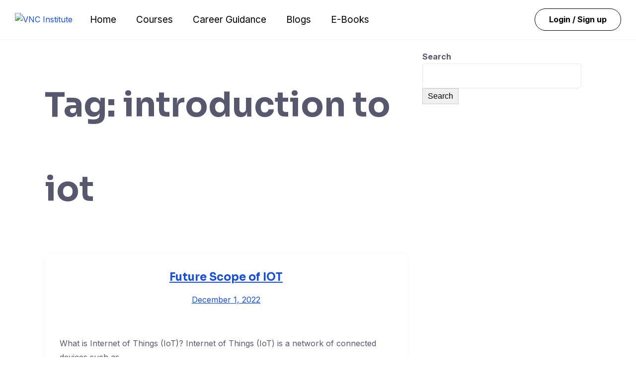

--- FILE ---
content_type: text/html; charset=UTF-8
request_url: https://vncinstitute.com/tag/introduction-to-iot/
body_size: 32062
content:
<!DOCTYPE html>
<html lang="en-US">

<head>
	<meta charset="UTF-8">
	<meta name="viewport" content="width=device-width, initial-scale=1">
	<link rel="profile" href="http://gmpg.org/xfn/11">
	<link rel="pingback" href="https://vncinstitute.com/xmlrpc.php">
	<script type="text/javascript">/* wpack.io publicPath */window.__wpackIoprestoPlayerdist='https://vncinstitute.com/wp-content/plugins/presto-player/dist/';</script><script type="text/javascript">/* wpack.io publicPath */window.__wpackIoprestoPlayerdist='https://vncinstitute.com/wp-content/plugins/presto-player/dist/';</script><script type="text/javascript">/* wpack.io publicPath */window.__wpackIoprestoPlayerdist='https://vncinstitute.com/wp-content/plugins/presto-player/dist/';</script><script type="text/javascript">/* wpack.io publicPath */window.__wpackIoprestoPlayerdist='https://vncinstitute.com/wp-content/plugins/presto-player/dist/';</script><script type="text/javascript">/* wpack.io publicPath */window.__wpackIoprestoPlayerdist='https://vncinstitute.com/wp-content/plugins/presto-player/dist/';</script><script type="text/javascript">/* wpack.io publicPath */window.__wpackIoprestoPlayerdist='https://vncinstitute.com/wp-content/plugins/presto-player/dist/';</script><script type="text/javascript">/* wpack.io publicPath */window.__wpackIoprestoPlayerdist='https://vncinstitute.com/wp-content/plugins/presto-player/dist/';</script><meta name='robots' content='index, follow, max-image-preview:large, max-snippet:-1, max-video-preview:-1' />
	<style>img:is([sizes="auto" i], [sizes^="auto," i]) { contain-intrinsic-size: 3000px 1500px }</style>
	
		<!-- Meta Tag Manager -->
		<meta name="google-site-verification" content="DON’T LEARN UNDERSTAND THE CONCEPT IN THIS UNIVERSE." />
		<!-- / Meta Tag Manager -->

	<!-- This site is optimized with the Yoast SEO plugin v20.7 - https://yoast.com/wordpress/plugins/seo/ -->
	<title>introduction to iot Archives - VNC Institute</title>
	<link rel="canonical" href="https://vncinstitute.com/tag/introduction-to-iot/" />
	<meta property="og:locale" content="en_US" />
	<meta property="og:type" content="article" />
	<meta property="og:title" content="introduction to iot Archives - VNC Institute" />
	<meta property="og:url" content="https://vncinstitute.com/tag/introduction-to-iot/" />
	<meta property="og:site_name" content="VNC Institute" />
	<meta name="twitter:card" content="summary_large_image" />
	<script type="application/ld+json" class="yoast-schema-graph">{"@context":"https://schema.org","@graph":[{"@type":"CollectionPage","@id":"https://vncinstitute.com/tag/introduction-to-iot/","url":"https://vncinstitute.com/tag/introduction-to-iot/","name":"introduction to iot Archives - VNC Institute","isPartOf":{"@id":"https://vncinstitute.com/#website"},"primaryImageOfPage":{"@id":"https://vncinstitute.com/tag/introduction-to-iot/#primaryimage"},"image":{"@id":"https://vncinstitute.com/tag/introduction-to-iot/#primaryimage"},"thumbnailUrl":"https://vncinstitute.com/wp-content/uploads/2022/12/featured-image-iot.jpg","breadcrumb":{"@id":"https://vncinstitute.com/tag/introduction-to-iot/#breadcrumb"},"inLanguage":"en-US"},{"@type":"ImageObject","inLanguage":"en-US","@id":"https://vncinstitute.com/tag/introduction-to-iot/#primaryimage","url":"https://vncinstitute.com/wp-content/uploads/2022/12/featured-image-iot.jpg","contentUrl":"https://vncinstitute.com/wp-content/uploads/2022/12/featured-image-iot.jpg","width":999,"height":693},{"@type":"BreadcrumbList","@id":"https://vncinstitute.com/tag/introduction-to-iot/#breadcrumb","itemListElement":[{"@type":"ListItem","position":1,"name":"Home","item":"https://vncinstitute.com/"},{"@type":"ListItem","position":2,"name":"introduction to iot"}]},{"@type":"WebSite","@id":"https://vncinstitute.com/#website","url":"https://vncinstitute.com/","name":"VNC Institute","description":"Explore the World","publisher":{"@id":"https://vncinstitute.com/#organization"},"potentialAction":[{"@type":"SearchAction","target":{"@type":"EntryPoint","urlTemplate":"https://vncinstitute.com/?s={search_term_string}"},"query-input":"required name=search_term_string"}],"inLanguage":"en-US"},{"@type":"Organization","@id":"https://vncinstitute.com/#organization","name":"VNC Institute","url":"https://vncinstitute.com/","logo":{"@type":"ImageObject","inLanguage":"en-US","@id":"https://vncinstitute.com/#/schema/logo/image/","url":"https://vncinstitute.com/wp-content/uploads/2022/04/2.png","contentUrl":"https://vncinstitute.com/wp-content/uploads/2022/04/2.png","width":526,"height":550,"caption":"VNC Institute"},"image":{"@id":"https://vncinstitute.com/#/schema/logo/image/"}}]}</script>
	<!-- / Yoast SEO plugin. -->


<link rel='dns-prefetch' href='//www.googletagmanager.com' />
<link rel='dns-prefetch' href='//fonts.googleapis.com' />
<link rel='dns-prefetch' href='//pagead2.googlesyndication.com' />
<link rel="alternate" type="application/rss+xml" title="VNC Institute &raquo; Feed" href="https://vncinstitute.com/feed/" />
<link rel="alternate" type="application/rss+xml" title="VNC Institute &raquo; Comments Feed" href="https://vncinstitute.com/comments/feed/" />
<link rel="alternate" type="application/rss+xml" title="VNC Institute &raquo; introduction to iot Tag Feed" href="https://vncinstitute.com/tag/introduction-to-iot/feed/" />
<script type="text/javascript">
/* <![CDATA[ */
window._wpemojiSettings = {"baseUrl":"https:\/\/s.w.org\/images\/core\/emoji\/16.0.1\/72x72\/","ext":".png","svgUrl":"https:\/\/s.w.org\/images\/core\/emoji\/16.0.1\/svg\/","svgExt":".svg","source":{"concatemoji":"https:\/\/vncinstitute.com\/wp-includes\/js\/wp-emoji-release.min.js?ver=6.8.3"}};
/*! This file is auto-generated */
!function(s,n){var o,i,e;function c(e){try{var t={supportTests:e,timestamp:(new Date).valueOf()};sessionStorage.setItem(o,JSON.stringify(t))}catch(e){}}function p(e,t,n){e.clearRect(0,0,e.canvas.width,e.canvas.height),e.fillText(t,0,0);var t=new Uint32Array(e.getImageData(0,0,e.canvas.width,e.canvas.height).data),a=(e.clearRect(0,0,e.canvas.width,e.canvas.height),e.fillText(n,0,0),new Uint32Array(e.getImageData(0,0,e.canvas.width,e.canvas.height).data));return t.every(function(e,t){return e===a[t]})}function u(e,t){e.clearRect(0,0,e.canvas.width,e.canvas.height),e.fillText(t,0,0);for(var n=e.getImageData(16,16,1,1),a=0;a<n.data.length;a++)if(0!==n.data[a])return!1;return!0}function f(e,t,n,a){switch(t){case"flag":return n(e,"\ud83c\udff3\ufe0f\u200d\u26a7\ufe0f","\ud83c\udff3\ufe0f\u200b\u26a7\ufe0f")?!1:!n(e,"\ud83c\udde8\ud83c\uddf6","\ud83c\udde8\u200b\ud83c\uddf6")&&!n(e,"\ud83c\udff4\udb40\udc67\udb40\udc62\udb40\udc65\udb40\udc6e\udb40\udc67\udb40\udc7f","\ud83c\udff4\u200b\udb40\udc67\u200b\udb40\udc62\u200b\udb40\udc65\u200b\udb40\udc6e\u200b\udb40\udc67\u200b\udb40\udc7f");case"emoji":return!a(e,"\ud83e\udedf")}return!1}function g(e,t,n,a){var r="undefined"!=typeof WorkerGlobalScope&&self instanceof WorkerGlobalScope?new OffscreenCanvas(300,150):s.createElement("canvas"),o=r.getContext("2d",{willReadFrequently:!0}),i=(o.textBaseline="top",o.font="600 32px Arial",{});return e.forEach(function(e){i[e]=t(o,e,n,a)}),i}function t(e){var t=s.createElement("script");t.src=e,t.defer=!0,s.head.appendChild(t)}"undefined"!=typeof Promise&&(o="wpEmojiSettingsSupports",i=["flag","emoji"],n.supports={everything:!0,everythingExceptFlag:!0},e=new Promise(function(e){s.addEventListener("DOMContentLoaded",e,{once:!0})}),new Promise(function(t){var n=function(){try{var e=JSON.parse(sessionStorage.getItem(o));if("object"==typeof e&&"number"==typeof e.timestamp&&(new Date).valueOf()<e.timestamp+604800&&"object"==typeof e.supportTests)return e.supportTests}catch(e){}return null}();if(!n){if("undefined"!=typeof Worker&&"undefined"!=typeof OffscreenCanvas&&"undefined"!=typeof URL&&URL.createObjectURL&&"undefined"!=typeof Blob)try{var e="postMessage("+g.toString()+"("+[JSON.stringify(i),f.toString(),p.toString(),u.toString()].join(",")+"));",a=new Blob([e],{type:"text/javascript"}),r=new Worker(URL.createObjectURL(a),{name:"wpTestEmojiSupports"});return void(r.onmessage=function(e){c(n=e.data),r.terminate(),t(n)})}catch(e){}c(n=g(i,f,p,u))}t(n)}).then(function(e){for(var t in e)n.supports[t]=e[t],n.supports.everything=n.supports.everything&&n.supports[t],"flag"!==t&&(n.supports.everythingExceptFlag=n.supports.everythingExceptFlag&&n.supports[t]);n.supports.everythingExceptFlag=n.supports.everythingExceptFlag&&!n.supports.flag,n.DOMReady=!1,n.readyCallback=function(){n.DOMReady=!0}}).then(function(){return e}).then(function(){var e;n.supports.everything||(n.readyCallback(),(e=n.source||{}).concatemoji?t(e.concatemoji):e.wpemoji&&e.twemoji&&(t(e.twemoji),t(e.wpemoji)))}))}((window,document),window._wpemojiSettings);
/* ]]> */
</script>
<style id='wp-emoji-styles-inline-css' type='text/css'>

	img.wp-smiley, img.emoji {
		display: inline !important;
		border: none !important;
		box-shadow: none !important;
		height: 1em !important;
		width: 1em !important;
		margin: 0 0.07em !important;
		vertical-align: -0.1em !important;
		background: none !important;
		padding: 0 !important;
	}
</style>
<link rel='stylesheet' id='wp-block-library-css' href='https://vncinstitute.com/wp-includes/css/dist/block-library/style.min.css?ver=6.8.3' type='text/css' media="print" onload="this.media='all'" />
<style id='wp-block-library-theme-inline-css' type='text/css'>
.wp-block-audio :where(figcaption){color:#555;font-size:13px;text-align:center}.is-dark-theme .wp-block-audio :where(figcaption){color:#ffffffa6}.wp-block-audio{margin:0 0 1em}.wp-block-code{border:1px solid #ccc;border-radius:4px;font-family:Menlo,Consolas,monaco,monospace;padding:.8em 1em}.wp-block-embed :where(figcaption){color:#555;font-size:13px;text-align:center}.is-dark-theme .wp-block-embed :where(figcaption){color:#ffffffa6}.wp-block-embed{margin:0 0 1em}.blocks-gallery-caption{color:#555;font-size:13px;text-align:center}.is-dark-theme .blocks-gallery-caption{color:#ffffffa6}:root :where(.wp-block-image figcaption){color:#555;font-size:13px;text-align:center}.is-dark-theme :root :where(.wp-block-image figcaption){color:#ffffffa6}.wp-block-image{margin:0 0 1em}.wp-block-pullquote{border-bottom:4px solid;border-top:4px solid;color:currentColor;margin-bottom:1.75em}.wp-block-pullquote cite,.wp-block-pullquote footer,.wp-block-pullquote__citation{color:currentColor;font-size:.8125em;font-style:normal;text-transform:uppercase}.wp-block-quote{border-left:.25em solid;margin:0 0 1.75em;padding-left:1em}.wp-block-quote cite,.wp-block-quote footer{color:currentColor;font-size:.8125em;font-style:normal;position:relative}.wp-block-quote:where(.has-text-align-right){border-left:none;border-right:.25em solid;padding-left:0;padding-right:1em}.wp-block-quote:where(.has-text-align-center){border:none;padding-left:0}.wp-block-quote.is-large,.wp-block-quote.is-style-large,.wp-block-quote:where(.is-style-plain){border:none}.wp-block-search .wp-block-search__label{font-weight:700}.wp-block-search__button{border:1px solid #ccc;padding:.375em .625em}:where(.wp-block-group.has-background){padding:1.25em 2.375em}.wp-block-separator.has-css-opacity{opacity:.4}.wp-block-separator{border:none;border-bottom:2px solid;margin-left:auto;margin-right:auto}.wp-block-separator.has-alpha-channel-opacity{opacity:1}.wp-block-separator:not(.is-style-wide):not(.is-style-dots){width:100px}.wp-block-separator.has-background:not(.is-style-dots){border-bottom:none;height:1px}.wp-block-separator.has-background:not(.is-style-wide):not(.is-style-dots){height:2px}.wp-block-table{margin:0 0 1em}.wp-block-table td,.wp-block-table th{word-break:normal}.wp-block-table :where(figcaption){color:#555;font-size:13px;text-align:center}.is-dark-theme .wp-block-table :where(figcaption){color:#ffffffa6}.wp-block-video :where(figcaption){color:#555;font-size:13px;text-align:center}.is-dark-theme .wp-block-video :where(figcaption){color:#ffffffa6}.wp-block-video{margin:0 0 1em}:root :where(.wp-block-template-part.has-background){margin-bottom:0;margin-top:0;padding:1.25em 2.375em}
</style>
<style id='classic-theme-styles-inline-css' type='text/css'>
/*! This file is auto-generated */
.wp-block-button__link{color:#fff;background-color:#32373c;border-radius:9999px;box-shadow:none;text-decoration:none;padding:calc(.667em + 2px) calc(1.333em + 2px);font-size:1.125em}.wp-block-file__button{background:#32373c;color:#fff;text-decoration:none}
</style>
<link rel='stylesheet' id='wc-blocks-vendors-style-css' href='https://vncinstitute.com/wp-content/plugins/woocommerce/packages/woocommerce-blocks/build/wc-blocks-vendors-style.css?ver=10.0.4' type='text/css' media='all' />
<link rel='stylesheet' id='wc-blocks-style-css' href='https://vncinstitute.com/wp-content/plugins/woocommerce/packages/woocommerce-blocks/build/wc-blocks-style.css?ver=10.0.4' type='text/css' media='all' />
<link rel='stylesheet' id='wp-components-css' href='https://vncinstitute.com/wp-includes/css/dist/components/style.min.css?ver=6.8.3' type='text/css' media='all' />
<link rel='stylesheet' id='wp-preferences-css' href='https://vncinstitute.com/wp-includes/css/dist/preferences/style.min.css?ver=6.8.3' type='text/css' media='all' />
<link rel='stylesheet' id='wp-block-editor-css' href='https://vncinstitute.com/wp-includes/css/dist/block-editor/style.min.css?ver=6.8.3' type='text/css' media='all' />
<link rel='stylesheet' id='wp-reusable-blocks-css' href='https://vncinstitute.com/wp-includes/css/dist/reusable-blocks/style.min.css?ver=6.8.3' type='text/css' media='all' />
<link rel='stylesheet' id='wp-patterns-css' href='https://vncinstitute.com/wp-includes/css/dist/patterns/style.min.css?ver=6.8.3' type='text/css' media='all' />
<link rel='stylesheet' id='wp-editor-css' href='https://vncinstitute.com/wp-includes/css/dist/editor/style.min.css?ver=6.8.3' type='text/css' media='all' />
<link rel='stylesheet' id='countdown_timer_block-cgb-style-css-css' href='https://vncinstitute.com/wp-content/plugins/countdown-timer-block/dist/blocks.style.build.css?ver=6.8.3' type='text/css' media='all' />
<link rel='stylesheet' id='fdcountcss-css' href='https://vncinstitute.com/wp-content/plugins/countdown-timer-block/build/assets/css/fdwpflipclock.css?ver=6.8.3' type='text/css' media='all' />
<style id='global-styles-inline-css' type='text/css'>
:root{--wp--preset--aspect-ratio--square: 1;--wp--preset--aspect-ratio--4-3: 4/3;--wp--preset--aspect-ratio--3-4: 3/4;--wp--preset--aspect-ratio--3-2: 3/2;--wp--preset--aspect-ratio--2-3: 2/3;--wp--preset--aspect-ratio--16-9: 16/9;--wp--preset--aspect-ratio--9-16: 9/16;--wp--preset--color--black: #000000;--wp--preset--color--cyan-bluish-gray: #abb8c3;--wp--preset--color--white: #ffffff;--wp--preset--color--pale-pink: #f78da7;--wp--preset--color--vivid-red: #cf2e2e;--wp--preset--color--luminous-vivid-orange: #ff6900;--wp--preset--color--luminous-vivid-amber: #fcb900;--wp--preset--color--light-green-cyan: #7bdcb5;--wp--preset--color--vivid-green-cyan: #00d084;--wp--preset--color--pale-cyan-blue: #8ed1fc;--wp--preset--color--vivid-cyan-blue: #0693e3;--wp--preset--color--vivid-purple: #9b51e0;--wp--preset--color--medium-blue: #175CFF;--wp--preset--color--deep-navyblue: #0A083B;--wp--preset--color--off-white: #F7F9FA;--wp--preset--color--bluish-dark-grey: #57586E;--wp--preset--color--light-grey: #EAF1F8;--wp--preset--gradient--vivid-cyan-blue-to-vivid-purple: linear-gradient(135deg,rgba(6,147,227,1) 0%,rgb(155,81,224) 100%);--wp--preset--gradient--light-green-cyan-to-vivid-green-cyan: linear-gradient(135deg,rgb(122,220,180) 0%,rgb(0,208,130) 100%);--wp--preset--gradient--luminous-vivid-amber-to-luminous-vivid-orange: linear-gradient(135deg,rgba(252,185,0,1) 0%,rgba(255,105,0,1) 100%);--wp--preset--gradient--luminous-vivid-orange-to-vivid-red: linear-gradient(135deg,rgba(255,105,0,1) 0%,rgb(207,46,46) 100%);--wp--preset--gradient--very-light-gray-to-cyan-bluish-gray: linear-gradient(135deg,rgb(238,238,238) 0%,rgb(169,184,195) 100%);--wp--preset--gradient--cool-to-warm-spectrum: linear-gradient(135deg,rgb(74,234,220) 0%,rgb(151,120,209) 20%,rgb(207,42,186) 40%,rgb(238,44,130) 60%,rgb(251,105,98) 80%,rgb(254,248,76) 100%);--wp--preset--gradient--blush-light-purple: linear-gradient(135deg,rgb(255,206,236) 0%,rgb(152,150,240) 100%);--wp--preset--gradient--blush-bordeaux: linear-gradient(135deg,rgb(254,205,165) 0%,rgb(254,45,45) 50%,rgb(107,0,62) 100%);--wp--preset--gradient--luminous-dusk: linear-gradient(135deg,rgb(255,203,112) 0%,rgb(199,81,192) 50%,rgb(65,88,208) 100%);--wp--preset--gradient--pale-ocean: linear-gradient(135deg,rgb(255,245,203) 0%,rgb(182,227,212) 50%,rgb(51,167,181) 100%);--wp--preset--gradient--electric-grass: linear-gradient(135deg,rgb(202,248,128) 0%,rgb(113,206,126) 100%);--wp--preset--gradient--midnight: linear-gradient(135deg,rgb(2,3,129) 0%,rgb(40,116,252) 100%);--wp--preset--font-size--small: 13px;--wp--preset--font-size--medium: 20px;--wp--preset--font-size--large: 36px;--wp--preset--font-size--x-large: 42px;--wp--preset--font-size--normal: 16px;--wp--preset--font-size--normal-plus: 18px;--wp--preset--font-size--medium-plus: 26px;--wp--preset--font-size--big: 32px;--wp--preset--font-size--huge: 48px;--wp--preset--spacing--20: 0.44rem;--wp--preset--spacing--30: 0.67rem;--wp--preset--spacing--40: 1rem;--wp--preset--spacing--50: 1.5rem;--wp--preset--spacing--60: 2.25rem;--wp--preset--spacing--70: 3.38rem;--wp--preset--spacing--80: 5.06rem;--wp--preset--shadow--natural: 6px 6px 9px rgba(0, 0, 0, 0.2);--wp--preset--shadow--deep: 12px 12px 50px rgba(0, 0, 0, 0.4);--wp--preset--shadow--sharp: 6px 6px 0px rgba(0, 0, 0, 0.2);--wp--preset--shadow--outlined: 6px 6px 0px -3px rgba(255, 255, 255, 1), 6px 6px rgba(0, 0, 0, 1);--wp--preset--shadow--crisp: 6px 6px 0px rgba(0, 0, 0, 1);}:where(.is-layout-flex){gap: 0.5em;}:where(.is-layout-grid){gap: 0.5em;}body .is-layout-flex{display: flex;}.is-layout-flex{flex-wrap: wrap;align-items: center;}.is-layout-flex > :is(*, div){margin: 0;}body .is-layout-grid{display: grid;}.is-layout-grid > :is(*, div){margin: 0;}:where(.wp-block-columns.is-layout-flex){gap: 2em;}:where(.wp-block-columns.is-layout-grid){gap: 2em;}:where(.wp-block-post-template.is-layout-flex){gap: 1.25em;}:where(.wp-block-post-template.is-layout-grid){gap: 1.25em;}.has-black-color{color: var(--wp--preset--color--black) !important;}.has-cyan-bluish-gray-color{color: var(--wp--preset--color--cyan-bluish-gray) !important;}.has-white-color{color: var(--wp--preset--color--white) !important;}.has-pale-pink-color{color: var(--wp--preset--color--pale-pink) !important;}.has-vivid-red-color{color: var(--wp--preset--color--vivid-red) !important;}.has-luminous-vivid-orange-color{color: var(--wp--preset--color--luminous-vivid-orange) !important;}.has-luminous-vivid-amber-color{color: var(--wp--preset--color--luminous-vivid-amber) !important;}.has-light-green-cyan-color{color: var(--wp--preset--color--light-green-cyan) !important;}.has-vivid-green-cyan-color{color: var(--wp--preset--color--vivid-green-cyan) !important;}.has-pale-cyan-blue-color{color: var(--wp--preset--color--pale-cyan-blue) !important;}.has-vivid-cyan-blue-color{color: var(--wp--preset--color--vivid-cyan-blue) !important;}.has-vivid-purple-color{color: var(--wp--preset--color--vivid-purple) !important;}.has-black-background-color{background-color: var(--wp--preset--color--black) !important;}.has-cyan-bluish-gray-background-color{background-color: var(--wp--preset--color--cyan-bluish-gray) !important;}.has-white-background-color{background-color: var(--wp--preset--color--white) !important;}.has-pale-pink-background-color{background-color: var(--wp--preset--color--pale-pink) !important;}.has-vivid-red-background-color{background-color: var(--wp--preset--color--vivid-red) !important;}.has-luminous-vivid-orange-background-color{background-color: var(--wp--preset--color--luminous-vivid-orange) !important;}.has-luminous-vivid-amber-background-color{background-color: var(--wp--preset--color--luminous-vivid-amber) !important;}.has-light-green-cyan-background-color{background-color: var(--wp--preset--color--light-green-cyan) !important;}.has-vivid-green-cyan-background-color{background-color: var(--wp--preset--color--vivid-green-cyan) !important;}.has-pale-cyan-blue-background-color{background-color: var(--wp--preset--color--pale-cyan-blue) !important;}.has-vivid-cyan-blue-background-color{background-color: var(--wp--preset--color--vivid-cyan-blue) !important;}.has-vivid-purple-background-color{background-color: var(--wp--preset--color--vivid-purple) !important;}.has-black-border-color{border-color: var(--wp--preset--color--black) !important;}.has-cyan-bluish-gray-border-color{border-color: var(--wp--preset--color--cyan-bluish-gray) !important;}.has-white-border-color{border-color: var(--wp--preset--color--white) !important;}.has-pale-pink-border-color{border-color: var(--wp--preset--color--pale-pink) !important;}.has-vivid-red-border-color{border-color: var(--wp--preset--color--vivid-red) !important;}.has-luminous-vivid-orange-border-color{border-color: var(--wp--preset--color--luminous-vivid-orange) !important;}.has-luminous-vivid-amber-border-color{border-color: var(--wp--preset--color--luminous-vivid-amber) !important;}.has-light-green-cyan-border-color{border-color: var(--wp--preset--color--light-green-cyan) !important;}.has-vivid-green-cyan-border-color{border-color: var(--wp--preset--color--vivid-green-cyan) !important;}.has-pale-cyan-blue-border-color{border-color: var(--wp--preset--color--pale-cyan-blue) !important;}.has-vivid-cyan-blue-border-color{border-color: var(--wp--preset--color--vivid-cyan-blue) !important;}.has-vivid-purple-border-color{border-color: var(--wp--preset--color--vivid-purple) !important;}.has-vivid-cyan-blue-to-vivid-purple-gradient-background{background: var(--wp--preset--gradient--vivid-cyan-blue-to-vivid-purple) !important;}.has-light-green-cyan-to-vivid-green-cyan-gradient-background{background: var(--wp--preset--gradient--light-green-cyan-to-vivid-green-cyan) !important;}.has-luminous-vivid-amber-to-luminous-vivid-orange-gradient-background{background: var(--wp--preset--gradient--luminous-vivid-amber-to-luminous-vivid-orange) !important;}.has-luminous-vivid-orange-to-vivid-red-gradient-background{background: var(--wp--preset--gradient--luminous-vivid-orange-to-vivid-red) !important;}.has-very-light-gray-to-cyan-bluish-gray-gradient-background{background: var(--wp--preset--gradient--very-light-gray-to-cyan-bluish-gray) !important;}.has-cool-to-warm-spectrum-gradient-background{background: var(--wp--preset--gradient--cool-to-warm-spectrum) !important;}.has-blush-light-purple-gradient-background{background: var(--wp--preset--gradient--blush-light-purple) !important;}.has-blush-bordeaux-gradient-background{background: var(--wp--preset--gradient--blush-bordeaux) !important;}.has-luminous-dusk-gradient-background{background: var(--wp--preset--gradient--luminous-dusk) !important;}.has-pale-ocean-gradient-background{background: var(--wp--preset--gradient--pale-ocean) !important;}.has-electric-grass-gradient-background{background: var(--wp--preset--gradient--electric-grass) !important;}.has-midnight-gradient-background{background: var(--wp--preset--gradient--midnight) !important;}.has-small-font-size{font-size: var(--wp--preset--font-size--small) !important;}.has-medium-font-size{font-size: var(--wp--preset--font-size--medium) !important;}.has-large-font-size{font-size: var(--wp--preset--font-size--large) !important;}.has-x-large-font-size{font-size: var(--wp--preset--font-size--x-large) !important;}
:where(.wp-block-post-template.is-layout-flex){gap: 1.25em;}:where(.wp-block-post-template.is-layout-grid){gap: 1.25em;}
:where(.wp-block-columns.is-layout-flex){gap: 2em;}:where(.wp-block-columns.is-layout-grid){gap: 2em;}
:root :where(.wp-block-pullquote){font-size: 1.5em;line-height: 1.6;}
</style>
<link rel='stylesheet' id='dashicons-css' href='https://vncinstitute.com/wp-includes/css/dashicons.min.css?ver=6.8.3' type='text/css' media='all' />
<link rel='stylesheet' id='pb_animate-css' href='https://vncinstitute.com/wp-content/plugins/ays-popup-box/public/css/animate.css?ver=2.9.1' type='text/css' media='all' />
<link rel='stylesheet' id='inf-font-awesome-css' href='https://vncinstitute.com/wp-content/plugins/blog-designer-pack/assets/css/font-awesome.min.css?ver=4.0.3' type='text/css' media='all' />
<link rel='stylesheet' id='owl-carousel-css' href='https://vncinstitute.com/wp-content/plugins/blog-designer-pack/assets/css/owl.carousel.min.css?ver=4.0.3' type='text/css' media='all' />
<link rel='stylesheet' id='bdpp-public-style-css' href='https://vncinstitute.com/wp-content/plugins/blog-designer-pack/assets/css/bdpp-public.min.css?ver=4.0.3' type='text/css' media='all' />
<link rel='stylesheet' id='quiz-maker-css' href='https://vncinstitute.com/wp-content/plugins/quiz-maker/public/css/quiz-maker-public.css?ver=6.3.3.1' type='text/css' media='all' />
<link rel='stylesheet' id='tutor-icon-css' href='https://vncinstitute.com/wp-content/plugins/tutor/assets/css/tutor-icon.min.css?ver=3.6.1' type='text/css' media="print" onload="this.media='all'" />
<link rel='stylesheet' id='tutor-css' href='https://vncinstitute.com/wp-content/plugins/tutor/assets/css/tutor.min.css?ver=3.6.1' type='text/css' media='all' />
<link rel='stylesheet' id='tutor-frontend-css' href='https://vncinstitute.com/wp-content/plugins/tutor/assets/css/tutor-front.min.css?ver=3.6.1' type='text/css' media='all' />
<style id='tutor-frontend-inline-css' type='text/css'>
.mce-notification.mce-notification-error{display: none !important;}
:root{--tutor-color-primary:#ccac7d;--tutor-color-primary-rgb:204, 172, 125;--tutor-color-primary-hover:#ccac7d;--tutor-color-primary-hover-rgb:204, 172, 125;--tutor-body-color:#212327;--tutor-body-color-rgb:33, 35, 39;--tutor-border-color:#cdcfd5;--tutor-border-color-rgb:205, 207, 213;--tutor-color-gray:#e3e5eb;--tutor-color-gray-rgb:227, 229, 235;}
</style>
<link rel='stylesheet' id='woocommerce-layout-css' href='https://vncinstitute.com/wp-content/plugins/woocommerce/assets/css/woocommerce-layout.css?ver=7.7.0' type='text/css' media="print" onload="this.media='all'" />
<link rel='stylesheet' id='woocommerce-smallscreen-css' href='https://vncinstitute.com/wp-content/plugins/woocommerce/assets/css/woocommerce-smallscreen.css?ver=7.7.0' type='text/css' media='only screen and (max-width: 768px)' />
<link rel='stylesheet' id='woocommerce-general-css' href='https://vncinstitute.com/wp-content/plugins/woocommerce/assets/css/woocommerce.css?ver=7.7.0' type='text/css' media="print" onload="this.media='all'" />
<style id='woocommerce-inline-inline-css' type='text/css'>
.woocommerce form .form-row .required { visibility: visible; }
</style>
<link rel='stylesheet' id='woocommerce-pre-orders-main-css-css' href='https://vncinstitute.com/wp-content/plugins/pre-orders-for-woocommerce/media/css/main.css?ver=1.2.7' type='text/css' media='all' />
<link rel='stylesheet' id='gfonts-css' href='https://fonts.googleapis.com/css2?family=Inter%3Awght%40100%3B300%3B400%3B500%3B700%3B900&#038;display=swap&#038;ver=1.1.6' type='text/css' media="print" onload="this.media='all'" />
<link rel='stylesheet' id='gfonts-heading-css' href='https://fonts.googleapis.com/css2?family=Sora%3Awght%40100%3B300%3B400%3B500%3B700%3B900&#038;display=swap&#038;ver=1.1.6' type='text/css' media="print" onload="this.media='all'" />
<link rel='stylesheet' id='main-css' href='https://vncinstitute.com/wp-content/themes/tutorstarter/assets/dist/css/style.min.css?ver=1.1.6' type='text/css' media='all' />
<style id='main-inline-css' type='text/css'>

			:root {
				--default-color: #ffffff;
				--body-font: Inter;
				--heading-font: Sora;
				--link-color: #1950D1;
				--body-bg-color: #ffffff;
				--cart-color: #1950D1;
				--cart-color-trans: #ffffff;
				--cta-text-color: #1539e9;
				--cta-text-color-trans: #ffffff;
				--body-text-color: #57586E;
				--cta-font-weight: 400;
				--cta-font-transform: none;
				--cta-font-lineheight: 1.2em;
				--cta-font-lineheight-tablet: 1.2em;
				--cta-font-lineheight-mobile: 1.2em;
				--menu-link-color: #57586E;
				--menu-link-color-trans: #ffffff;
				--body-font-weight: 400;
				--h1-font-weight: 700;
				--h2-font-weight: 700;
				--h3-font-weight: 700;
				--h4-font-weight: 700;
				--h5-font-weight: 700;
				--h6-font-weight: 700;
				--h1-text-transform: none;
				--h2-text-transform: none;
				--h3-text-transform: none;
				--h4-text-transform: none;
				--h5-text-transform: none;
				--h6-text-transform: none;
				--primary-menu-bg-color: #ffffff;
				--sticky-menu-bg-color: rgba(4, 42, 132, 0.7);
				--cta-background-color: #ffffff;
				--cta-background-color-trans: rgba(25, 80, 209, 1);
				--cta-border-color: #1539e9;
				--cta-border-color-trans: #1950D1;
				--cta-border-width: 1px;
				--cta-border-radius: 50px;
				--cta-font-size: 16px;
				--header-font-weight: 400;
				--header-font-transform: none;
				--header-font-lineheight: 1.2em;
				--header-font-lineheight-tablet: 1.2em;
				--header-font-lineheight-mobile: 1.2em;
				--body-text-transform: none;
				--body-font-size: 16px;
				--h1-font-size: 68px;
				--h1-font-size-tablet: 48px;
				--h1-font-size-mobile: 48px;
				--h2-font-size: 48px;
				--h2-font-size-tablet: 32px;
				--h2-font-size-mobile: 32px;
				--h3-font-size: 36px;
				--h3-font-size-tablet: 28px;
				--h3-font-size-mobile: 28px;
				--h4-font-size: 26px;
				--h4-font-size-tablet: 24px;
				--h4-font-size-mobile: 24px;
				--h5-font-size: 20px;
				--h5-font-size-tablet: 18px;
				--h5-font-size-mobile: 18px;
				--h6-font-size: 18px;
				--h6-font-size-tablet: 17px;
				--h6-font-size-mobile: 17px;
				--active-menu-color: #175cff;
				--active-menu-color-trans: #ffffff;
				--cta-font-size-tablet: 13px;
				--cta-font-size-mobile: 13px;
				--header-font-size: 19px;
				--body-font-size-mobile: 13px;
				--body-font-size-tablet: 13px;
				--footer-bottom-bg-color: #1E1E2C;
				--footer-widget-bg-color: #1E1E2C;
				--header-font-size-tablet: 13px;
				--header-font-size-mobile: 13px;
				--footer-bottom-text-color: #ffffff;
				--widget-title-font-weight: 700;
				--widget-title-text-transform: none;
				--footer-widget-text-color: #ffffff;
				--body-font-lineheight: 1.7em;
				--h1-font-lineheight: 2.5em;
				--h1-font-lineheight-tablet: 2.5em;
				--h1-font-lineheight-mobile: 2.5em;
				--h2-font-lineheight: 2em;
				--h2-font-lineheight-tablet: 2em;
				--h2-font-lineheight-mobile: 2em;
				--h3-font-lineheight: 1.8em;
				--h3-font-lineheight-tablet: 1.8em;
				--h3-font-lineheight-mobile: 1.8em;
				--h4-font-lineheight: 1.7em;
				--h4-font-lineheight-tablet: 1.7em;
				--h4-font-lineheight-mobile: 1.7em;
				--h5-font-lineheight: 1.6em;
				--h5-font-lineheight-tablet: 1.6em;
				--h5-font-lineheight-mobile: 1.6em;
				--h6-font-lineheight: 1.5em;
				--h6-font-lineheight-tablet: 1.5em;
				--h6-font-lineheight-mobile: 1.5em;
				--body-font-lineheight-tablet: 1.5em;
				--body-font-lineheight-mobile: 1.5em;
				--widget-title-font-size: 18px;
				--widget-title-font-size-tablet: 16px;
				--widget-title-font-size-mobile: 16px;
				--widget-title-line-height: 1.78em;
				--widget-title-line-height-tablet: 1.78em;
				--widget-title-line-height-mobile: 1.78em;
				--widget-text-font-weight: 400;
				--widget-text-transform: none;
				--widget-text-font-size: 16px;
				--widget-text-font-size-tablet: 16px;
				--widget-text-font-size-mobile: 16px;
				--widget-text-line-height: 1.78em;
				--widget-text-line-height-tablet: 1.78em;
				--widget-text-line-height-mobile: 1.78em;
			}
        
</style>
<link rel='stylesheet' id='ekit-widget-styles-css' href='https://vncinstitute.com/wp-content/plugins/elementskit-lite/widgets/init/assets/css/widget-styles.css?ver=3.5.4' type='text/css' media='all' />
<link rel='stylesheet' id='ekit-responsive-css' href='https://vncinstitute.com/wp-content/plugins/elementskit-lite/widgets/init/assets/css/responsive.css?ver=3.5.4' type='text/css' media='all' />
<link rel='stylesheet' id='font-awesome-4-shim-css' href='https://vncinstitute.com/wp-content/plugins/tutor-lms-elementor-addons/assets/css/font-awesome.min.css?ver=3.0.1' type='text/css' media='all' />
<link rel='stylesheet' id='slick-css-css' href='https://vncinstitute.com/wp-content/plugins/tutor-lms-elementor-addons/assets/css/slick.min.css?ver=3.0.1' type='text/css' media='all' />
<link rel='stylesheet' id='slick-theme-css-css' href='https://vncinstitute.com/wp-content/plugins/tutor-lms-elementor-addons/assets/css/slick-theme.css?ver=3.0.1' type='text/css' media='all' />
<link rel='stylesheet' id='tutor-elementor-css-css' href='https://vncinstitute.com/wp-content/plugins/tutor-lms-elementor-addons/assets/css/tutor-elementor.min.css?ver=3.0.1' type='text/css' media='all' />
<link rel='stylesheet' id='um_fonticons_ii-css' href='https://vncinstitute.com/wp-content/plugins/ultimate-member/assets/css/um-fonticons-ii.css?ver=2.6.7' type='text/css' media='all' />
<link rel='stylesheet' id='um_fonticons_fa-css' href='https://vncinstitute.com/wp-content/plugins/ultimate-member/assets/css/um-fonticons-fa.css?ver=2.6.7' type='text/css' media='all' />
<link rel='stylesheet' id='select2-css' href='https://vncinstitute.com/wp-content/plugins/ultimate-member/assets/css/select2/select2.min.css?ver=4.0.13' type='text/css' media='all' />
<link rel='stylesheet' id='um_crop-css' href='https://vncinstitute.com/wp-content/plugins/ultimate-member/assets/css/um-crop.css?ver=2.6.7' type='text/css' media='all' />
<link rel='stylesheet' id='um_modal-css' href='https://vncinstitute.com/wp-content/plugins/ultimate-member/assets/css/um-modal.css?ver=2.6.7' type='text/css' media='all' />
<link rel='stylesheet' id='um_styles-css' href='https://vncinstitute.com/wp-content/plugins/ultimate-member/assets/css/um-styles.css?ver=2.6.7' type='text/css' media='all' />
<link rel='stylesheet' id='um_profile-css' href='https://vncinstitute.com/wp-content/plugins/ultimate-member/assets/css/um-profile.css?ver=2.6.7' type='text/css' media='all' />
<link rel='stylesheet' id='um_account-css' href='https://vncinstitute.com/wp-content/plugins/ultimate-member/assets/css/um-account.css?ver=2.6.7' type='text/css' media='all' />
<link rel='stylesheet' id='um_misc-css' href='https://vncinstitute.com/wp-content/plugins/ultimate-member/assets/css/um-misc.css?ver=2.6.7' type='text/css' media='all' />
<link rel='stylesheet' id='um_fileupload-css' href='https://vncinstitute.com/wp-content/plugins/ultimate-member/assets/css/um-fileupload.css?ver=2.6.7' type='text/css' media='all' />
<link rel='stylesheet' id='um_datetime-css' href='https://vncinstitute.com/wp-content/plugins/ultimate-member/assets/css/pickadate/default.css?ver=2.6.7' type='text/css' media='all' />
<link rel='stylesheet' id='um_datetime_date-css' href='https://vncinstitute.com/wp-content/plugins/ultimate-member/assets/css/pickadate/default.date.css?ver=2.6.7' type='text/css' media='all' />
<link rel='stylesheet' id='um_datetime_time-css' href='https://vncinstitute.com/wp-content/plugins/ultimate-member/assets/css/pickadate/default.time.css?ver=2.6.7' type='text/css' media='all' />
<link rel='stylesheet' id='um_raty-css' href='https://vncinstitute.com/wp-content/plugins/ultimate-member/assets/css/um-raty.css?ver=2.6.7' type='text/css' media='all' />
<link rel='stylesheet' id='um_scrollbar-css' href='https://vncinstitute.com/wp-content/plugins/ultimate-member/assets/css/simplebar.css?ver=2.6.7' type='text/css' media='all' />
<link rel='stylesheet' id='um_tipsy-css' href='https://vncinstitute.com/wp-content/plugins/ultimate-member/assets/css/um-tipsy.css?ver=2.6.7' type='text/css' media='all' />
<link rel='stylesheet' id='um_responsive-css' href='https://vncinstitute.com/wp-content/plugins/ultimate-member/assets/css/um-responsive.css?ver=2.6.7' type='text/css' media='all' />
<link rel='stylesheet' id='um_default_css-css' href='https://vncinstitute.com/wp-content/plugins/ultimate-member/assets/css/um-old-default.css?ver=2.6.7' type='text/css' media='all' />
<!--n2css--><script type="text/javascript" src="https://vncinstitute.com/wp-includes/js/jquery/jquery.min.js?ver=3.7.1" id="jquery-core-js"></script>
<script type="text/javascript" src="https://vncinstitute.com/wp-includes/js/jquery/jquery-migrate.min.js?ver=3.4.1" id="jquery-migrate-js"></script>
<script type="text/javascript" id="ays-pb-js-extra">
/* <![CDATA[ */
var pbLocalizeObj = {"icons":{"close_icon":"<svg class=\"ays_pb_material_close_icon\" xmlns=\"https:\/\/www.w3.org\/2000\/svg\" height=\"36px\" viewBox=\"0 0 24 24\" width=\"36px\" fill=\"#000000\" alt=\"Pop-up Close\"><path d=\"M0 0h24v24H0z\" fill=\"none\"\/><path d=\"M19 6.41L17.59 5 12 10.59 6.41 5 5 6.41 10.59 12 5 17.59 6.41 19 12 13.41 17.59 19 19 17.59 13.41 12z\"\/><\/svg>","close_circle_icon":"<svg class=\"ays_pb_material_close_circle_icon\" xmlns=\"https:\/\/www.w3.org\/2000\/svg\" height=\"24\" viewBox=\"0 0 24 24\" width=\"36\" alt=\"Pop-up Close\"><path d=\"M0 0h24v24H0z\" fill=\"none\"\/><path d=\"M12 2C6.47 2 2 6.47 2 12s4.47 10 10 10 10-4.47 10-10S17.53 2 12 2zm5 13.59L15.59 17 12 13.41 8.41 17 7 15.59 10.59 12 7 8.41 8.41 7 12 10.59 15.59 7 17 8.41 13.41 12 17 15.59z\"\/><\/svg>","volume_up_icon":"<svg class=\"ays_pb_fa_volume\" xmlns=\"https:\/\/www.w3.org\/2000\/svg\" height=\"24\" viewBox=\"0 0 24 24\" width=\"36\"><path d=\"M0 0h24v24H0z\" fill=\"none\"\/><path d=\"M3 9v6h4l5 5V4L7 9H3zm13.5 3c0-1.77-1.02-3.29-2.5-4.03v8.05c1.48-.73 2.5-2.25 2.5-4.02zM14 3.23v2.06c2.89.86 5 3.54 5 6.71s-2.11 5.85-5 6.71v2.06c4.01-.91 7-4.49 7-8.77s-2.99-7.86-7-8.77z\"\/><\/svg>","volume_mute_icon":"<svg xmlns=\"https:\/\/www.w3.org\/2000\/svg\" height=\"24\" viewBox=\"0 0 24 24\" width=\"24\"><path d=\"M0 0h24v24H0z\" fill=\"none\"\/><path d=\"M7 9v6h4l5 5V4l-5 5H7z\"\/><\/svg>"}};
/* ]]> */
</script>
<script type="text/javascript" src="https://vncinstitute.com/wp-content/plugins/ays-popup-box/public/js/ays-pb-public.js?ver=2.9.1" id="ays-pb-js"></script>

<!-- Google Analytics snippet added by Site Kit -->
<script type="text/javascript" src="https://www.googletagmanager.com/gtag/js?id=UA-89119705-1" id="google_gtagjs-js" async></script>
<script type="text/javascript" id="google_gtagjs-js-after">
/* <![CDATA[ */
window.dataLayer = window.dataLayer || [];function gtag(){dataLayer.push(arguments);}
gtag('set', 'linker', {"domains":["vncinstitute.com"]} );
gtag("js", new Date());
gtag("set", "developer_id.dZTNiMT", true);
gtag("config", "UA-89119705-1", {"anonymize_ip":true});
gtag("config", "G-VFHNCQ4TX8");
/* ]]> */
</script>

<!-- End Google Analytics snippet added by Site Kit -->
<script type="text/javascript" src="https://vncinstitute.com/wp-content/plugins/tutor-lms-elementor-addons/assets/js/slick.min.js?ver=3.0.1" id="etlms-slick-library-js"></script>
<script type="text/javascript" id="tutor-elementor-js-js-extra">
/* <![CDATA[ */
var tutorElementorData = {"is_sidebar_sticky":""};
/* ]]> */
</script>
<script type="text/javascript" id="tutor-elementor-js-js-before">
/* <![CDATA[ */
const etlmsUtility = {"is_editor_mode":false}
/* ]]> */
</script>
<script type="text/javascript" src="https://vncinstitute.com/wp-content/plugins/tutor-lms-elementor-addons/assets/js/tutor-elementor.js?ver=3.0.1" id="tutor-elementor-js-js"></script>
<script type="text/javascript" src="https://vncinstitute.com/wp-content/plugins/ultimate-member/assets/js/um-gdpr.min.js?ver=2.6.7" id="um-gdpr-js"></script>
<link rel="https://api.w.org/" href="https://vncinstitute.com/wp-json/" /><link rel="alternate" title="JSON" type="application/json" href="https://vncinstitute.com/wp-json/wp/v2/tags/175" /><link rel="EditURI" type="application/rsd+xml" title="RSD" href="https://vncinstitute.com/xmlrpc.php?rsd" />
<meta name="generator" content="WordPress 6.8.3" />
<meta name="generator" content="TutorLMS 3.6.1" />
<meta name="generator" content="WooCommerce 7.7.0" />
<style type="text/css">
			.aiovg-player {
				display: block;
				position: relative;
				padding-bottom: 56.25%;
				width: 100%;
				height: 0;	
				overflow: hidden;
			}
			
			.aiovg-player iframe,
			.aiovg-player .video-js,
			.aiovg-player .plyr {
				--plyr-color-main: #00b2ff;
				position: absolute;
				inset: 0;	
				margin: 0;
				padding: 0;
				width: 100%;
				height: 100%;
			}
		</style><meta name="generator" content="Site Kit by Google 1.75.0" />		<style type="text/css">
			.um_request_name {
				display: none !important;
			}
		</style>
	<script type="application/ld+json">{"@context":"http:\/\/schema.org","@type":"BlogPosting","headline":"Auto Draft","image":"https:\/\/vncinstitute.com\/wp-content\/uploads\/2022\/12\/pawan-photo.jpg","datePublished":"2022-12-01","dateModified":"2022-12-01","description":"What is Internet of Things (IoT)? Internet of Things (IoT) is a network of connected devices such as","articleBody":"What is Internet of Things (IoT)? Internet of Things (IoT) is a network of connected devices such as sensors, electronic equipment, cameras, and many more. They are programmed in such a way that IoT provides automation for the devices that are connected. we use many wearable IoT devices such as smartwatches and wrist bands that show our heartbeat, blood pressure, and the distance we walked. \u00a0 \u00a0 Aayush"}</script>	<noscript><style>.woocommerce-product-gallery{ opacity: 1 !important; }</style></noscript>
	
<!-- Google AdSense snippet added by Site Kit -->
<meta name="google-adsense-platform-account" content="ca-host-pub-2644536267352236">
<meta name="google-adsense-platform-domain" content="sitekit.withgoogle.com">
<!-- End Google AdSense snippet added by Site Kit -->
<meta name="generator" content="Elementor 3.29.2; features: additional_custom_breakpoints, e_local_google_fonts; settings: css_print_method-external, google_font-enabled, font_display-auto">
			<style>
				.e-con.e-parent:nth-of-type(n+4):not(.e-lazyloaded):not(.e-no-lazyload),
				.e-con.e-parent:nth-of-type(n+4):not(.e-lazyloaded):not(.e-no-lazyload) * {
					background-image: none !important;
				}
				@media screen and (max-height: 1024px) {
					.e-con.e-parent:nth-of-type(n+3):not(.e-lazyloaded):not(.e-no-lazyload),
					.e-con.e-parent:nth-of-type(n+3):not(.e-lazyloaded):not(.e-no-lazyload) * {
						background-image: none !important;
					}
				}
				@media screen and (max-height: 640px) {
					.e-con.e-parent:nth-of-type(n+2):not(.e-lazyloaded):not(.e-no-lazyload),
					.e-con.e-parent:nth-of-type(n+2):not(.e-lazyloaded):not(.e-no-lazyload) * {
						background-image: none !important;
					}
				}
			</style>
			
<!-- Google AdSense snippet added by Site Kit -->
<script type="text/javascript" async="async" src="https://pagead2.googlesyndication.com/pagead/js/adsbygoogle.js?client=ca-pub-1585336728466790" crossorigin="anonymous"></script>

<!-- End Google AdSense snippet added by Site Kit -->
<link rel="icon" href="https://vncinstitute.com/wp-content/uploads/2022/04/cropped-2-32x32.png" sizes="32x32" />
<link rel="icon" href="https://vncinstitute.com/wp-content/uploads/2022/04/cropped-2-192x192.png" sizes="192x192" />
<link rel="apple-touch-icon" href="https://vncinstitute.com/wp-content/uploads/2022/04/cropped-2-180x180.png" />
<meta name="msapplication-TileImage" content="https://vncinstitute.com/wp-content/uploads/2022/04/cropped-2-270x270.png" />
		<style type="text/css" id="wp-custom-css">
			.add_to_cart_button,.single_add_to_cart_button  {
	background:#CCAC7D!important;
}
.icon{
	font-family: var(--body-font)!important;
}
.woocommerce-MyAccount-navigation{
	background:white!important;
	border-radius:10px;
	box-shadow: 5px 5px 5px #eee
}
.woocommerce-MyAccount-navigation li{
	margin-bottom:15px;
}
.navbar-brand a img{
	max-height:80px;
}
h2.bdp-post-title{
	font-size:19px
}
.logo-footer{
	max-height:70px;
	border-radius:50%;
}
div.wpforms-container-full .wpforms-form button[type=submit]{
	background-color:#CCAC7D;
	font-family:'Roboto';
	color: whitesmoke;
	font-size:21px;
	font-weight:bold;
	opacity:1;
	border-radius:10%;
	transition:0.3s;
}
div.wpforms-container-full .wpforms-form button[type=submit]:hover{
	background-color:#CCAC7D;
	opacity:0.85;
}
.entry-content{
	padding-top:0px;
	padding-bottom:0px;
}
.cart-contents{
	padding-left:30px;
	padding-top:10px;
	padding-bottom:10px;
}
.btn-cart svg{
	position:relative;
	left:29px;
}
.elementor-622 .elementor-element.elementor-element-f0d02c9 .etlms-course-list-main-wrap .etlms-card{
	background-color:#fff9ef;
}
.tutor-btn:not(.tutor-btn-icon).tutor-btn-md{
	background-color:#CCAC7D;
	color:white;
}
.tutor-btn:not(.tutor-btn-icon).tutor-btn-md:hover{
	background-color:#CCAC7D;
	opacity:0.85;
	border-color:#CCAC7D;
	color:white;
}
.tutor-btn:not(.tutor-is-outline):not(.tutor-no-hover).tutor-btn-outline-fd:hover{
	background-color:#CCAC7D;
	opacity:0.85;
	color:white;
	border-color:#CCAC7D;
}
/*wp forms css*/
div.wpforms-container-full .wpforms-form input[type=date], div.wpforms-container-full .wpforms-form input[type=datetime], div.wpforms-container-full .wpforms-form input[type=datetime-local], div.wpforms-container-full .wpforms-form input[type=email], div.wpforms-container-full .wpforms-form input[type=month], div.wpforms-container-full .wpforms-form input[type=number], div.wpforms-container-full .wpforms-form input[type=password], div.wpforms-container-full .wpforms-form input[type=range], div.wpforms-container-full .wpforms-form input[type=search], div.wpforms-container-full .wpforms-form input[type=tel], div.wpforms-container-full .wpforms-form input[type=text], div.wpforms-container-full .wpforms-form input[type=time], div.wpforms-container-full .wpforms-form input[type=url], div.wpforms-container-full .wpforms-form input[type=week], div.wpforms-container-full .wpforms-form select, div.wpforms-container-full .wpforms-form textarea{
	border-radius:5px;
}
/*wp forms css*/

/*Create a course*/
.tutor-submenu-login-section-instructor{
	background:linear-gradient(-90deg,#CCAC7D 90%,#000000 3%);
	opacity:0.85;
}
/*Create a course*/

.ekit-wid-con .elementskit-post-image-card .entry-title{
	margin-bottom:0px;
}

/*Dashboard*/
.tutor-dashboard .tutor-dashboard-left-menu .tutor-dashboard-permalinks li.active a{
	background-color:#CCAC7D;
	transition:.3s;
}
.tutor-dashboard .tutor-dashboard-left-menu .tutor-dashboard-permalinks li.active a:hover{
	background-color:#CCAC7D;
}
.tutor-dashboard .tutor-dashboard-left-menu .tutor-dashboard-permalinks li a:hover{
	background-color:#CCAC7D2E;
}
.tutor-dashboard .tutor-dashboard-left-menu .tutor-dashboard-menu-item-icon{
	color:#CCAC7D;
}
.tutor-dashboard .tutor-dashboard-content .tutor-dashboard-round-icon i{
	color:#CCAC7D;
}
.tutor-dashboard .tutor-dashboard-content .tutor-dashboard-round-icon{
	background-color:#CCAC7D2E;
}
.tutor-dashboard .tutor-dashboard-content .profile-completion .profile-completion-content .tutor-round-icon{
	background-color:#CCAC7D;
}
.tutor-btn.tutor-is-outline:not(.tutor-no-hover){
	color:black;
	border-color:black;
}
.tutor-btn.tutor-is-outline:not(.tutor-no-hover):hover{
	background-color:#CCAC7D;
	border-color:#CCAC7D;
}
.tutor-course-listing-item-head .save-bookmark-btn:hover{
	background-color:#CCAC7D;
}
/* .tutor-dashboard .tutor-dashboard-left-menu .tutor-dashboard-permalinks li.active a{
	display:none;
} */
.tutor-dashboard-menu-item.tutor-dashboard-menu-my-quiz-attempts {
	display:none;
}
/*Dashboard*/

/*Footer*/
section.footer-widgets .container{
	padding-bottom:1px
}
.pb-2{
	padding-top:0px;
	padding-bottom:0px;
}
section.footer-widgets{
	padding-top:25px;
	padding-bottom:0px;
}
section.footer-widgets .widget h5{
	color:whitesmoke;
}
@media (max-width: 767px){
section.footer-widgets .widget p, section.footer-widgets ul li  {
	font-size: 13px!important;}
	.site-footer .row{
		padding-bottom:20px;
	}
	#block-21,#block-12{
		padding-bottom:0px
	}
	#block-16{
		padding:0px
	}
	section.footer-widgets .widget h5{
	background-color:white;
	border-radius:7px;
	text-align:center;
	color:black;
}
}
section.footer-widgets .widget p{
	color:darkgrey;
}
section.footer-widgets ul li a{
	color:darkgrey;
	transition:.3s;
}
section.footer-widgets ul li a:hover{
	color:white;
}
.alright{
	text-align:center;
}
.termsright{
	padding-left:45px
}
/*Footer*/

/*Navbar*/
.navbar.navbar-right .menu-item:not(.icon) a:after{
	background-color:#CCAC7D;
}
.navbar.navbar-right .navbar-nav > .menu-item > a {
  color: black;	
}
.navbar.navbar-right .navbar-nav > .menu-item:hover > a {
    color: #CCAC7D;
}
@media (min-width: 767px){
.menu-item-1965{
	display:none;
	}}
.navbar .navbar-utils a.btn-getstarted{
	border-color:black;
	color:black;
	font-weight:bold;
	opacity:1;
	transition:.1s;
}
.navbar .navbar-utils a.btn-getstarted:hover{
	background-color:Rgba(204,172,125,.75);
}
/*Navbar*/
/*Checkout Pages*/
body.woocommerce-page .site-content{
	margin-bottom:60px;
	margin-top:10px
}
.tutorstarter-cart-container{
	margin-top:35px;
}
.button.wc-backward, .checkout-button, .place_order{
	background: #CCAC7D!important;
}
.button.wc-backward, .checkout-button, .place_order:hover{
	opacity:.85;
	background: #CCAC7D!important;
}
.tutorstarter-cart-container .cart-collaterals .cart-coupon form button{
	background-color:#CCAC7D;
	border-color:black;
}
/*Checkout Pages*/

.tutor-color-design-brand{
	color: #CCAC7D!important;
}
/*Posts*/
.single-post .tags-links{
	display:none !important;
}
.comment-form .form-submit input[type=submit]{
	background-color: #CCAC7D!important;
		border-color: #CCAC7D;
}
.comment-form .form-submit input[type=submit]:hover{
	background-color: #CCAC7D!important;
	border-color: #CCAC7D;
	opacity:.75;
}
.container, .container-fluid, .container-narrow{
	padding-right: 20px;
	padding-left: 20px;
}
.comment-author.vcard img{
	max-width: 50px;
}
/*Posts*/

/* Youtube Embed */
.embed-container{
	position: relative;
	width: 100%;
	padding-bottom: 56.25%;
	height: 0%;
}
.embed-container iframe{
	position: absolute;
	top: 0;
	left: 0;
	width: 100%;
	height: 100%;
}

/* Youtube Embed */

/* Quiz */
.ays_restart_button_p{
	visibility:hidden;
}
a[target="_top"]{
	visibility:visible;
	position:relative;
	right:81px
}
.ays-quiz-container.ays_quiz_classic_light {
	background-size:50px!important;
	background-position: left top!important;
}
/* Quiz */

/* Login */
.um input[type=submit].um-button{
	background:#CCAC7D!important;
}
/* Login */

/* Course BUY Page */
.tutor-course-details-widget-tags{
	display:none!important;
}
.tutor-course-details-widget-title.tutor-fs-5.tutor-fw-bold.tutor-color-black.tutor-mb-16{
/* 	display:none!important; */
}
.hurrytimer-timer-block{
	background-color:black;
	border-radius:100%;
/* 	padding:10px; */
}
.hurrytimer-timer-digit{
	font-size:35px!important;
}

/* Pop Ups */
.ays_lil_window.ays-pb-modal_1.fadeIn{
	background-size: 130px!important;
	background-position: 132px 290px!important;
}
}
.close-lil-btn.ays_pb_pause_sound_1 {
	background-color:#ff2828 !important;
}
.ays_lil_title h2{
	font-weight:bolder!important;
	color:red!important;
}
.ays_lil_window.ays-pb-modal_1.fadeIn{
	border-top-left-radius: 40px!important;
	border-bottom-right-radius: 40px!important;
}
.ays_content_box{
	padding-top:30px!important;
}
.ays_content_box h3{
	background-color: #ffd883!important;
	border-radius: 10px;
}
/* Pop Ups */

.g-recaptcha {
    transform:scale(0.77);
    -webkit-transform:scale(0.77);
    transform-origin:0 0;
    -webkit-transform-origin:0 0;
}
div.um .g-recaptcha {
    margin: 0!important;
    margin-bottom: 30px!important;
}
.woocommerce-page.woocommerce-checkout form #order_review{
	width:100%;
}

#Time{
		padding: 15px;
    font-family: var(--body-font);
    font-weight: 400;
    font-size: 16px;
    line-height: 1.18;
    color: rgba(10,8,59,.7);
		background: hsla(0,0%,100%,.0001);
    border: 1.5px solid rgba(10,8,59,.1);
    border-radius: 6px;
}
		</style>
		<style>
</style>
</head>

<body class="archive tag tag-introduction-to-iot tag-175 wp-custom-logo wp-theme-tutorstarter theme-tutorstarter tutor-lms woocommerce-no-js group-blog hfeed elementor-default elementor-kit-6">
<div id="page" class="site">
	<a class="skip-link screen-reader-text" href="#content">
		Skip to content	</a>


<header class="header-default">
    <!-- .navbar .navbar-center .navbar-right .has-search-field .full-width -->
    <nav class="navbar navbar-right full-width ">
        <div class="navbar-brand">
                        <a href="https://vncinstitute.com/" rel="home">
                <img src="https://vncinstitute.com/wp-content/uploads/2022/04/2.png"  alt="VNC Institute" />
            </a>
                </div>
        <!-- .has-search-field must use with .navbar-right -->
        <div class="search-field">
            <form method="get" action="https://vncinstitute.com/">
                <input type="search" name="s" value="" placeholder="Search..." />
            </form>
        </div>
                    <button class="navbar-toggler">
                <div class="toggle-icon"><span></span></div>
            </button>
                <div class="menu-navbar-container"><ul id="menu-navbar" class="navbar-nav"><li class="nav-close"><button class="btn-nav-close"><span class="close-btn">+</span></button></li><li id="menu-item-117" class="menu-item menu-item-type-post_type menu-item-object-page menu-item-home menu-item-117"><a href="https://vncinstitute.com/" onClick="return true">Home</a></li>
<li id="menu-item-1200" class="menu-item menu-item-type-post_type menu-item-object-page menu-item-1200"><a href="https://vncinstitute.com/courses/" onClick="return true">Courses</a></li>
<li id="menu-item-8110" class="menu-item menu-item-type-post_type menu-item-object-page menu-item-8110"><a href="https://vncinstitute.com/career-guidance/" onClick="return true">Career Guidance</a></li>
<li id="menu-item-1193" class="menu-item menu-item-type-post_type menu-item-object-page menu-item-1193"><a href="https://vncinstitute.com/blogs/" onClick="return true">Blogs</a></li>
<li id="menu-item-11911" class="menu-item menu-item-type-post_type menu-item-object-page menu-item-has-children menu-item-11911"><a href="https://vncinstitute.com/e-books/" onClick="return true">E-Books</a>
<ul class="sub-menu">
	<li id="menu-item-11913" class="menu-item menu-item-type-post_type menu-item-object-page menu-item-11913"><a href="https://vncinstitute.com/e-books/" onClick="return true">E-Books</a></li>
</ul>
</li>
</ul></div>        <div class="navbar-utils">
                                        
                
                             
           
                                                                                    <div class="utils-btn"><a class="btn-getstarted" href="/login/">Login / Sign up</a></div>
                                    </div>
    </nav>
</header><div id="content" class="site-content">

<div class="container">

	<div class="row">

		<div class="col-sm-8">

			<div id="primary" class="content-area">
				<main id="main" class="site-main" role="main">

					
						<header>
							<h1 class="page-title">Tag: <span>introduction to iot</span></h1>						</header>

						
<article id="post-5502"class="blog-post-default post-5502 post type-post status-publish format-standard has-post-thumbnail hentry category-uncategorized tag-edureka-iot tag-how-iot-works tag-internet-of-things tag-introduction-to-iot tag-iot tag-iot-2022 tag-iot-applications tag-iot-architecture tag-iot-based-projects tag-iot-basics tag-iot-certification tag-iot-concepts tag-iot-course tag-iot-devices tag-iot-edureka tag-iot-explained tag-iot-for-beginners tag-iot-full-course tag-iot-internet-of-things tag-iot-projects tag-iot-technology tag-iot-training tag-iot-tutorial tag-learn-iot tag-understanding-iot tag-what-is-iot tag-what-is-iot-platform tag-what-is-iot-technology tag-ytccon">
	<header class="entry-header">
		<h2 class="entry-title"><a href="https://vncinstitute.com/future-scope-of-iot/" rel="bookmark">Future Scope of IOT</a></h2>							<div class="entry-meta">
					<span class="posted-on"><a href="https://vncinstitute.com/future-scope-of-iot/" rel="bookmark"><time class="entry-date published updated" datetime="2022-12-01T17:23:37+05:30">December 1, 2022</time></a></span>				</div><!-- .entry-meta -->
							<div class="mt-2 mb-2 post-thumbnail">
									<img fetchpriority="high" width="999" height="693" src="https://vncinstitute.com/wp-content/uploads/2022/12/featured-image-iot.jpg" class="attachment-full size-full wp-post-image" alt="" decoding="async" srcset="https://vncinstitute.com/wp-content/uploads/2022/12/featured-image-iot.jpg 999w, https://vncinstitute.com/wp-content/uploads/2022/12/featured-image-iot-300x208.jpg 300w, https://vncinstitute.com/wp-content/uploads/2022/12/featured-image-iot-768x533.jpg 768w, https://vncinstitute.com/wp-content/uploads/2022/12/featured-image-iot-600x416.jpg 600w" sizes="(max-width: 999px) 100vw, 999px" />							</div>
				</header><!-- .entry-header -->
	<div class="post-data">
				<div class="entry-content excerpt">
			<p>What is Internet of Things (IoT)? Internet of Things (IoT) is a network of connected devices such as</p>
		</div><!-- .entry-content -->
							<a class="read-more" href="https://vncinstitute.com/future-scope-of-iot/">Continue Reading &rarr;</a>
			</div>
</article><!--post--->

<article id="post-3535"class="blog-post-default post-3535 post type-post status-publish format-standard has-post-thumbnail hentry category-uncategorized tag-edureka-iot tag-how-iot-works tag-internet-of-things tag-introduction-to-iot tag-iot tag-iot-applications tag-iot-architecture tag-iot-based-projects tag-iot-basics tag-iot-certification tag-iot-concepts tag-iot-course tag-iot-devices tag-iot-edureka tag-iot-explained tag-iot-for-beginners tag-iot-full-course tag-iot-future-scope tag-iot-in-the-future tag-iot-overview tag-iot-projects tag-iot-technology tag-iot-training tag-iot-tutorial tag-learn-iot tag-simplilearn-iot tag-understanding-iot tag-what-is-iot tag-what-is-iot-platform">
	<header class="entry-header">
		<h2 class="entry-title"><a href="https://vncinstitute.com/top-iot-technology-trends-2022/" rel="bookmark">Top IoT Technology Trends 2022</a></h2>							<div class="entry-meta">
					<span class="posted-on"><a href="https://vncinstitute.com/top-iot-technology-trends-2022/" rel="bookmark"><time class="entry-date published" datetime="2022-07-30T13:26:21+05:30">July 30, 2022</time><time class="updated hide" datetime="2022-07-30T14:27:47+05:30">July 30, 2022</time></a></span>				</div><!-- .entry-meta -->
							<div class="mt-2 mb-2 post-thumbnail">
									<img width="1920" height="1080" src="https://vncinstitute.com/wp-content/uploads/2022/05/getty_610749178_379568.jpg" class="attachment-full size-full wp-post-image" alt="Research Areas In IoT" decoding="async" srcset="https://vncinstitute.com/wp-content/uploads/2022/05/getty_610749178_379568.jpg 1920w, https://vncinstitute.com/wp-content/uploads/2022/05/getty_610749178_379568-300x169.jpg 300w, https://vncinstitute.com/wp-content/uploads/2022/05/getty_610749178_379568-1024x576.jpg 1024w, https://vncinstitute.com/wp-content/uploads/2022/05/getty_610749178_379568-768x432.jpg 768w, https://vncinstitute.com/wp-content/uploads/2022/05/getty_610749178_379568-1536x864.jpg 1536w, https://vncinstitute.com/wp-content/uploads/2022/05/getty_610749178_379568-160x90.jpg 160w, https://vncinstitute.com/wp-content/uploads/2022/05/getty_610749178_379568-600x338.jpg 600w" sizes="(max-width: 1920px) 100vw, 1920px" />							</div>
				</header><!-- .entry-header -->
	<div class="post-data">
				<div class="entry-content excerpt">
			<p>Now that you are aware of the Internet of Things future facts and numbers regarding IoT, let us discuss emerging IoT trends, shall</p>
		</div><!-- .entry-content -->
							<a class="read-more" href="https://vncinstitute.com/top-iot-technology-trends-2022/">Continue Reading &rarr;</a>
			</div>
</article><!--post--->

<article id="post-3481"class="blog-post-default post-3481 post type-post status-publish format-standard has-post-thumbnail hentry category-uncategorized tag-edureka-iot tag-how-iot-works tag-internet-of-things tag-introduction-to-iot tag-iot tag-iot-applications tag-iot-architecture tag-iot-based-projects tag-iot-basics tag-iot-certification tag-iot-concepts tag-iot-course tag-iot-devices tag-iot-edureka tag-iot-explained tag-iot-for-beginners tag-iot-full-course tag-iot-future-scope tag-iot-in-the-future tag-iot-overview tag-iot-projects tag-iot-technology tag-iot-training tag-iot-tutorial tag-learn-iot tag-simplilearn-iot tag-understanding-iot tag-what-is-iot tag-what-is-iot-platform tag-ytccon">
	<header class="entry-header">
		<h2 class="entry-title"><a href="https://vncinstitute.com/what-are-the-ways-iot-applications-are-deployed/" rel="bookmark">What are the ways, IoT applications are deployed?</a></h2>							<div class="entry-meta">
					<span class="posted-on"><a href="https://vncinstitute.com/what-are-the-ways-iot-applications-are-deployed/" rel="bookmark"><time class="entry-date published" datetime="2022-07-18T16:30:24+05:30">July 18, 2022</time><time class="updated hide" datetime="2022-07-18T16:35:19+05:30">July 18, 2022</time></a></span>				</div><!-- .entry-meta -->
							<div class="mt-2 mb-2 post-thumbnail">
									<img width="414" height="321" src="https://vncinstitute.com/wp-content/uploads/2022/04/6-e1650896619648.png" class="attachment-full size-full wp-post-image" alt="IoT applications" decoding="async" srcset="https://vncinstitute.com/wp-content/uploads/2022/04/6-e1650896619648.png 414w, https://vncinstitute.com/wp-content/uploads/2022/04/6-e1650896619648-300x233.png 300w" sizes="(max-width: 414px) 100vw, 414px" />							</div>
				</header><!-- .entry-header -->
	<div class="post-data">
				<div class="entry-content excerpt">
			<p>The ability of IoT to provide sensor information as well as enable device-to-device&#8230;</p>
		</div><!-- .entry-content -->
							<a class="read-more" href="https://vncinstitute.com/what-are-the-ways-iot-applications-are-deployed/">Continue Reading &rarr;</a>
			</div>
</article><!--post--->

<article id="post-3159"class="blog-post-default post-3159 post type-post status-publish format-standard has-post-thumbnail hentry category-iot tag-edureka-iot tag-how-iot-works tag-internet-of-things tag-introduction-to-iot tag-iot tag-iot-applications tag-iot-architecture tag-iot-based-projects tag-iot-basics tag-iot-certification tag-iot-concepts tag-iot-course tag-iot-devices tag-iot-edureka tag-iot-explained tag-iot-for-beginners tag-iot-full-course tag-iot-future-scope tag-iot-in-the-future tag-iot-overview tag-iot-projects tag-iot-technology tag-iot-training tag-iot-tutorial tag-learn-iot tag-simplilearn-iot tag-understanding-iot tag-what-is-iot tag-what-is-iot-platform tag-ytccon">
	<header class="entry-header">
		<h2 class="entry-title"><a href="https://vncinstitute.com/pet-navigation-using-iot/" rel="bookmark">Pet Navigation Using IoT</a></h2>							<div class="entry-meta">
					<span class="posted-on"><a href="https://vncinstitute.com/pet-navigation-using-iot/" rel="bookmark"><time class="entry-date published" datetime="2022-06-30T11:55:39+05:30">June 30, 2022</time><time class="updated hide" datetime="2022-06-30T11:56:14+05:30">June 30, 2022</time></a></span>				</div><!-- .entry-meta -->
							<div class="mt-2 mb-2 post-thumbnail">
									<img width="1080" height="1080" src="https://vncinstitute.com/wp-content/uploads/2022/06/New-Artist-Modern-Minimal-Instagram-Post-1-6.png" class="attachment-full size-full wp-post-image" alt="" decoding="async" srcset="https://vncinstitute.com/wp-content/uploads/2022/06/New-Artist-Modern-Minimal-Instagram-Post-1-6.png 1080w, https://vncinstitute.com/wp-content/uploads/2022/06/New-Artist-Modern-Minimal-Instagram-Post-1-6-300x300.png 300w, https://vncinstitute.com/wp-content/uploads/2022/06/New-Artist-Modern-Minimal-Instagram-Post-1-6-1024x1024.png 1024w, https://vncinstitute.com/wp-content/uploads/2022/06/New-Artist-Modern-Minimal-Instagram-Post-1-6-150x150.png 150w, https://vncinstitute.com/wp-content/uploads/2022/06/New-Artist-Modern-Minimal-Instagram-Post-1-6-768x768.png 768w, https://vncinstitute.com/wp-content/uploads/2022/06/New-Artist-Modern-Minimal-Instagram-Post-1-6-600x600.png 600w, https://vncinstitute.com/wp-content/uploads/2022/06/New-Artist-Modern-Minimal-Instagram-Post-1-6-100x100.png 100w" sizes="(max-width: 1080px) 100vw, 1080px" />							</div>
				</header><!-- .entry-header -->
	<div class="post-data">
				<div class="entry-content excerpt">
			<p>Pet Navigation Using IoT monitors the position and status of pets both indoors &#8230;</p>
		</div><!-- .entry-content -->
							<a class="read-more" href="https://vncinstitute.com/pet-navigation-using-iot/">Continue Reading &rarr;</a>
			</div>
</article><!--post--->

<article id="post-2898"class="blog-post-default post-2898 post type-post status-publish format-standard has-post-thumbnail hentry category-iot tag-edureka-iot tag-how-iot-works tag-internet-of-things tag-introduction-to-iot tag-iot tag-iot-applications tag-iot-architecture tag-iot-based-projects tag-iot-basics tag-iot-certification tag-iot-concepts tag-iot-course tag-iot-devices tag-iot-edureka tag-iot-explained tag-iot-for-beginners tag-iot-full-course tag-iot-future-scope tag-iot-in-the-future tag-iot-overview tag-iot-projects tag-iot-technology tag-iot-training tag-iot-tutorial tag-learn-iot tag-simplilearn-iot tag-understanding-iot tag-what-is-iot tag-what-is-iot-platform">
	<header class="entry-header">
		<h2 class="entry-title"><a href="https://vncinstitute.com/measure-air-and-water-pollution-with-iot-research-topic/" rel="bookmark">Measure Air and Water Pollution with IoT : Research topic</a></h2>							<div class="entry-meta">
					<span class="posted-on"><a href="https://vncinstitute.com/measure-air-and-water-pollution-with-iot-research-topic/" rel="bookmark"><time class="entry-date published updated" datetime="2022-06-21T13:54:11+05:30">June 21, 2022</time></a></span>				</div><!-- .entry-meta -->
							<div class="mt-2 mb-2 post-thumbnail">
									<img width="1024" height="768" src="https://vncinstitute.com/wp-content/uploads/2022/06/lLyFVt2yIR_1414077683444.jpg" class="attachment-full size-full wp-post-image" alt="Measure Air and Water Pollution with IoT : Research topic" decoding="async" srcset="https://vncinstitute.com/wp-content/uploads/2022/06/lLyFVt2yIR_1414077683444.jpg 1024w, https://vncinstitute.com/wp-content/uploads/2022/06/lLyFVt2yIR_1414077683444-300x225.jpg 300w, https://vncinstitute.com/wp-content/uploads/2022/06/lLyFVt2yIR_1414077683444-768x576.jpg 768w, https://vncinstitute.com/wp-content/uploads/2022/06/lLyFVt2yIR_1414077683444-600x450.jpg 600w" sizes="(max-width: 1024px) 100vw, 1024px" />							</div>
				</header><!-- .entry-header -->
	<div class="post-data">
				<div class="entry-content excerpt">
			<p>The presence of pollutants in the atmosphere that are damaging to both human health  &#8230;</p>
		</div><!-- .entry-content -->
							<a class="read-more" href="https://vncinstitute.com/measure-air-and-water-pollution-with-iot-research-topic/">Continue Reading &rarr;</a>
			</div>
</article><!--post--->

<article id="post-1792"class="blog-post-default post-1792 post type-post status-publish format-standard has-post-thumbnail hentry category-iot tag-applications-of-sensors tag-baby-sensory tag-classification-of-sensors tag-different-types-of-sensors tag-first-numbers tag-hey-bear tag-hey-bear-sensory tag-how-iot-works tag-internet-of-things tag-internet-of-things-iot tag-internet-of-things-lecture tag-internet-of-things-tutorial tag-introduction-to-iot tag-iot tag-iot-applications tag-iot-based-projects tag-iot-basics tag-iot-concepts tag-iot-edureka tag-iot-explained tag-iot-future-scope tag-iot-in-the-future tag-iot-overview tag-iot-projects tag-iot-technology tag-iot-training tag-iot-tutorial tag-kids-songs tag-kids-videos tag-music-video tag-plc-sensors tag-preschoolers tag-school tag-sensors-working-principle tag-sensory tag-sensory-stimulation tag-sensory-videos tag-simplilearn-iot tag-soothing tag-types-of-sensors tag-understanding-iot tag-uses-of-sensors tag-what-devices-use-sensors tag-what-is-a-sensor tag-what-is-a-sensor-system tag-what-is-iot tag-what-is-iot-platform tag-what-is-iot-technology tag-what-is-the-meaning-of-a-sensor tag-what-is-the-use-of-sensors tag-why-do-we-use-sensors tag-ytccon">
	<header class="entry-header">
		<h2 class="entry-title"><a href="https://vncinstitute.com/the-future-of-sensor-technology-what-should-we-expect/" rel="bookmark">The Future of Sensor Technology: What Should We Expect?</a></h2>							<div class="entry-meta">
					<span class="posted-on"><a href="https://vncinstitute.com/the-future-of-sensor-technology-what-should-we-expect/" rel="bookmark"><time class="entry-date published" datetime="2022-05-20T10:00:11+05:30">May 20, 2022</time><time class="updated hide" datetime="2022-06-17T11:31:36+05:30">June 17, 2022</time></a></span>				</div><!-- .entry-meta -->
							<div class="mt-2 mb-2 post-thumbnail">
									<img width="275" height="169" src="https://vncinstitute.com/wp-content/uploads/2022/05/download-e1653020905163.jpg" class="attachment-full size-full wp-post-image" alt="Need of IoT: Importance of Research" decoding="async" />							</div>
				</header><!-- .entry-header -->
	<div class="post-data">
				<div class="entry-content excerpt">
			<p>In today’s world, we can create customized customer experiences with connected device  &#8230;</p>
		</div><!-- .entry-content -->
							<a class="read-more" href="https://vncinstitute.com/the-future-of-sensor-technology-what-should-we-expect/">Continue Reading &rarr;</a>
			</div>
</article><!--post--->

				</main><!-- #main -->
			</div><!-- #primary -->

		</div><!-- .col- -->

		<div class="col-sm-4">
			
<aside id="secondary" class="widget-area" role="complementary">
	<section id="block-2" class="widget widget_block widget_search p-2"><form role="search" method="get" action="https://vncinstitute.com/" class="wp-block-search__button-outside wp-block-search__text-button wp-block-search"    ><label class="wp-block-search__label" for="wp-block-search__input-1" >Search</label><div class="wp-block-search__inside-wrapper " ><input class="wp-block-search__input" id="wp-block-search__input-1" placeholder="" value="" type="search" name="s" required /><button aria-label="Search" class="wp-block-search__button wp-element-button" type="submit" >Search</button></div></form></section><section id="block-35" class="widget widget_block p-2"><p></p>
</section></aside><!-- #secondary -->
		</div><!-- .col- -->

	</div><!-- .row -->

</div><!-- .container -->


</div><!-- #content -->

<section class="footer-widgets">
	<div class="container">
		<div class="row justify-between align-top">
			<div class="col-xl-4 col-lg-4 col-md-4 col-sm-12 col-xs-12">
												<img height="24" width="92" class="logo-footer" src="https://vncinstitute.com/wp-content/uploads/2022/04/2.png"  alt="VNC Institute">
						<section id="block-12" class="widget widget_block widget_text p-2">
<p><h5><strong>ABOUT US</strong></h5></p>
</section><section id="block-13" class="widget widget_block widget_text p-2">
<p>We are Group of Professionals , Researcher and Technocrats working continuously in field of latest technologies and helping students through our latest Mini Courses. In Case you required any help you may CONTACT US</p>
</section>			</div>
			<div class="col-xl-4 col-lg-4 col-md-4 col-sm-12 col-xs-12">
				<section id="block-16" class="widget widget_block widget_text p-2">
<p></p>
</section><section id="block-30" class="widget widget_block p-2">
<h5 class="wp-block-heading">CONTACT US</h5>
</section><section id="block-32" class="widget widget_block widget_text p-2">
<p>Mobile no:-  9811908699</p>
</section><section id="block-33" class="widget widget_block widget_text p-2">
<p>Email:- contact@vncinstitute.com</p>
</section><section id="block-34" class="widget widget_block widget_text p-2">
<p>Address:- 3008 A sant nagar Near M2K Pitampura Delhi, 110034</p>
</section>			</div>
			<div class="col-xl-4 col-lg-4 col-md-4 col-sm-12 col-xs-12">
				<section id="block-21" class="widget widget_block p-2">
<h5 class="wp-block-heading">Useful Links</h5>
</section><section id="nav_menu-5" class="widget widget_nav_menu p-2"><div class="menu-navbar-container"><ul id="menu-navbar-1" class="menu"><li class="menu-item menu-item-type-post_type menu-item-object-page menu-item-home menu-item-117"><a href="https://vncinstitute.com/" onClick="return true">Home</a></li>
<li class="menu-item menu-item-type-post_type menu-item-object-page menu-item-1200"><a href="https://vncinstitute.com/courses/" onClick="return true">Courses</a></li>
<li class="menu-item menu-item-type-post_type menu-item-object-page menu-item-8110"><a href="https://vncinstitute.com/career-guidance/" onClick="return true">Career Guidance</a></li>
<li class="menu-item menu-item-type-post_type menu-item-object-page menu-item-1193"><a href="https://vncinstitute.com/blogs/" onClick="return true">Blogs</a></li>
<li class="menu-item menu-item-type-post_type menu-item-object-page menu-item-has-children menu-item-11911"><a href="https://vncinstitute.com/e-books/" onClick="return true">E-Books</a>
<ul class="sub-menu">
	<li class="menu-item menu-item-type-post_type menu-item-object-page menu-item-11913"><a href="https://vncinstitute.com/e-books/" onClick="return true">E-Books</a></li>
</ul>
</li>
</ul></div></section>			</div>
		</div><!-- .row -->
	</div><!-- .container -->
</section><!-- .footer-widgets -->
<footer id="colophon" class="site-footer container-fluid pt-2 pb-2" role="contentinfo">
	<div class="container">
		<div class="row align-middle justify-between footer-bottom-container">
			<div class="site-info">
									<span id="footer-socialmedia">
						<section id="block-27" class="widget widget_block p-2">
<ul class="wp-block-social-links is-layout-flex wp-block-social-links-is-layout-flex"><li class="wp-social-link wp-social-link-linkedin  wp-block-social-link"><a href="https://www.linkedin.com/in/vnc-institute-84901223b" class="wp-block-social-link-anchor"><svg width="24" height="24" viewBox="0 0 24 24" version="1.1" xmlns="http://www.w3.org/2000/svg" aria-hidden="true" focusable="false"><path d="M19.7,3H4.3C3.582,3,3,3.582,3,4.3v15.4C3,20.418,3.582,21,4.3,21h15.4c0.718,0,1.3-0.582,1.3-1.3V4.3 C21,3.582,20.418,3,19.7,3z M8.339,18.338H5.667v-8.59h2.672V18.338z M7.004,8.574c-0.857,0-1.549-0.694-1.549-1.548 c0-0.855,0.691-1.548,1.549-1.548c0.854,0,1.547,0.694,1.547,1.548C8.551,7.881,7.858,8.574,7.004,8.574z M18.339,18.338h-2.669 v-4.177c0-0.996-0.017-2.278-1.387-2.278c-1.389,0-1.601,1.086-1.601,2.206v4.249h-2.667v-8.59h2.559v1.174h0.037 c0.356-0.675,1.227-1.387,2.526-1.387c2.703,0,3.203,1.779,3.203,4.092V18.338z"></path></svg><span class="wp-block-social-link-label screen-reader-text">LinkedIn</span></a></li>

<li class="wp-social-link wp-social-link-youtube  wp-block-social-link"><a href="#" class="wp-block-social-link-anchor"><svg width="24" height="24" viewBox="0 0 24 24" version="1.1" xmlns="http://www.w3.org/2000/svg" aria-hidden="true" focusable="false"><path d="M21.8,8.001c0,0-0.195-1.378-0.795-1.985c-0.76-0.797-1.613-0.801-2.004-0.847c-2.799-0.202-6.997-0.202-6.997-0.202 h-0.009c0,0-4.198,0-6.997,0.202C4.608,5.216,3.756,5.22,2.995,6.016C2.395,6.623,2.2,8.001,2.2,8.001S2,9.62,2,11.238v1.517 c0,1.618,0.2,3.237,0.2,3.237s0.195,1.378,0.795,1.985c0.761,0.797,1.76,0.771,2.205,0.855c1.6,0.153,6.8,0.201,6.8,0.201 s4.203-0.006,7.001-0.209c0.391-0.047,1.243-0.051,2.004-0.847c0.6-0.607,0.795-1.985,0.795-1.985s0.2-1.618,0.2-3.237v-1.517 C22,9.62,21.8,8.001,21.8,8.001z M9.935,14.594l-0.001-5.62l5.404,2.82L9.935,14.594z"></path></svg><span class="wp-block-social-link-label screen-reader-text">YouTube</span></a></li>

<li class="wp-social-link wp-social-link-mail  wp-block-social-link"><a href="mailto:help@vncinstitute.com?subject=hi" class="wp-block-social-link-anchor"><svg width="24" height="24" viewBox="0 0 24 24" version="1.1" xmlns="http://www.w3.org/2000/svg" aria-hidden="true" focusable="false"><path d="M19,5H5c-1.1,0-2,.9-2,2v10c0,1.1.9,2,2,2h14c1.1,0,2-.9,2-2V7c0-1.1-.9-2-2-2zm.5,12c0,.3-.2.5-.5.5H5c-.3,0-.5-.2-.5-.5V9.8l7.5,5.6,7.5-5.6V17zm0-9.1L12,13.6,4.5,7.9V7c0-.3.2-.5.5-.5h14c.3,0,.5.2.5.5v.9z"></path></svg><span class="wp-block-social-link-label screen-reader-text">Mail</span></a></li>

<li class="wp-social-link wp-social-link-facebook  wp-block-social-link"><a href="https://www.facebook.com/Vncinstitute-101390175919416" class="wp-block-social-link-anchor"><svg width="24" height="24" viewBox="0 0 24 24" version="1.1" xmlns="http://www.w3.org/2000/svg" aria-hidden="true" focusable="false"><path d="M12 2C6.5 2 2 6.5 2 12c0 5 3.7 9.1 8.4 9.9v-7H7.9V12h2.5V9.8c0-2.5 1.5-3.9 3.8-3.9 1.1 0 2.2.2 2.2.2v2.5h-1.3c-1.2 0-1.6.8-1.6 1.6V12h2.8l-.4 2.9h-2.3v7C18.3 21.1 22 17 22 12c0-5.5-4.5-10-10-10z"></path></svg><span class="wp-block-social-link-label screen-reader-text">Facebook</span></a></li>

<li class="wp-social-link wp-social-link-instagram  wp-block-social-link"><a href="https://www.instagram.com/vncinstitute" class="wp-block-social-link-anchor"><svg width="24" height="24" viewBox="0 0 24 24" version="1.1" xmlns="http://www.w3.org/2000/svg" aria-hidden="true" focusable="false"><path d="M12,4.622c2.403,0,2.688,0.009,3.637,0.052c0.877,0.04,1.354,0.187,1.671,0.31c0.42,0.163,0.72,0.358,1.035,0.673 c0.315,0.315,0.51,0.615,0.673,1.035c0.123,0.317,0.27,0.794,0.31,1.671c0.043,0.949,0.052,1.234,0.052,3.637 s-0.009,2.688-0.052,3.637c-0.04,0.877-0.187,1.354-0.31,1.671c-0.163,0.42-0.358,0.72-0.673,1.035 c-0.315,0.315-0.615,0.51-1.035,0.673c-0.317,0.123-0.794,0.27-1.671,0.31c-0.949,0.043-1.233,0.052-3.637,0.052 s-2.688-0.009-3.637-0.052c-0.877-0.04-1.354-0.187-1.671-0.31c-0.42-0.163-0.72-0.358-1.035-0.673 c-0.315-0.315-0.51-0.615-0.673-1.035c-0.123-0.317-0.27-0.794-0.31-1.671C4.631,14.688,4.622,14.403,4.622,12 s0.009-2.688,0.052-3.637c0.04-0.877,0.187-1.354,0.31-1.671c0.163-0.42,0.358-0.72,0.673-1.035 c0.315-0.315,0.615-0.51,1.035-0.673c0.317-0.123,0.794-0.27,1.671-0.31C9.312,4.631,9.597,4.622,12,4.622 M12,3 C9.556,3,9.249,3.01,8.289,3.054C7.331,3.098,6.677,3.25,6.105,3.472C5.513,3.702,5.011,4.01,4.511,4.511 c-0.5,0.5-0.808,1.002-1.038,1.594C3.25,6.677,3.098,7.331,3.054,8.289C3.01,9.249,3,9.556,3,12c0,2.444,0.01,2.751,0.054,3.711 c0.044,0.958,0.196,1.612,0.418,2.185c0.23,0.592,0.538,1.094,1.038,1.594c0.5,0.5,1.002,0.808,1.594,1.038 c0.572,0.222,1.227,0.375,2.185,0.418C9.249,20.99,9.556,21,12,21s2.751-0.01,3.711-0.054c0.958-0.044,1.612-0.196,2.185-0.418 c0.592-0.23,1.094-0.538,1.594-1.038c0.5-0.5,0.808-1.002,1.038-1.594c0.222-0.572,0.375-1.227,0.418-2.185 C20.99,14.751,21,14.444,21,12s-0.01-2.751-0.054-3.711c-0.044-0.958-0.196-1.612-0.418-2.185c-0.23-0.592-0.538-1.094-1.038-1.594 c-0.5-0.5-1.002-0.808-1.594-1.038c-0.572-0.222-1.227-0.375-2.185-0.418C14.751,3.01,14.444,3,12,3L12,3z M12,7.378 c-2.552,0-4.622,2.069-4.622,4.622S9.448,16.622,12,16.622s4.622-2.069,4.622-4.622S14.552,7.378,12,7.378z M12,15 c-1.657,0-3-1.343-3-3s1.343-3,3-3s3,1.343,3,3S13.657,15,12,15z M16.804,6.116c-0.596,0-1.08,0.484-1.08,1.08 s0.484,1.08,1.08,1.08c0.596,0,1.08-0.484,1.08-1.08S17.401,6.116,16.804,6.116z"></path></svg><span class="wp-block-social-link-label screen-reader-text">Instagram</span></a></li>

<li class="wp-social-link wp-social-link-twitter  wp-block-social-link"><a href="https://www.twitter.com/VNCINSTITUTE1" class="wp-block-social-link-anchor"><svg width="24" height="24" viewBox="0 0 24 24" version="1.1" xmlns="http://www.w3.org/2000/svg" aria-hidden="true" focusable="false"><path d="M22.23,5.924c-0.736,0.326-1.527,0.547-2.357,0.646c0.847-0.508,1.498-1.312,1.804-2.27 c-0.793,0.47-1.671,0.812-2.606,0.996C18.324,4.498,17.257,4,16.077,4c-2.266,0-4.103,1.837-4.103,4.103 c0,0.322,0.036,0.635,0.106,0.935C8.67,8.867,5.647,7.234,3.623,4.751C3.27,5.357,3.067,6.062,3.067,6.814 c0,1.424,0.724,2.679,1.825,3.415c-0.673-0.021-1.305-0.206-1.859-0.513c0,0.017,0,0.034,0,0.052c0,1.988,1.414,3.647,3.292,4.023 c-0.344,0.094-0.707,0.144-1.081,0.144c-0.264,0-0.521-0.026-0.772-0.074c0.522,1.63,2.038,2.816,3.833,2.85 c-1.404,1.1-3.174,1.756-5.096,1.756c-0.331,0-0.658-0.019-0.979-0.057c1.816,1.164,3.973,1.843,6.29,1.843 c7.547,0,11.675-6.252,11.675-11.675c0-0.178-0.004-0.355-0.012-0.531C20.985,7.47,21.68,6.747,22.23,5.924z"></path></svg><span class="wp-block-social-link-label screen-reader-text">Twitter</span></a></li></ul>
</section>					</span>
							</div><!-- .site-info -->
						<div class="copyright-container">
				<span class="copyright"><a class="termsright" href="https://vncinstitute.com/terms-conditions/">Terms &amp; Conditions</a><br><a href="privacy-policy">Privacy Policy</a> and <a href="refund_returns">Refund and Returns Policy</a><br><p class="alright">All rights reserved by VNC Institute.</p></span>
			</div><!-- .footer-menu-->
		</div><!-- .row -->
	</div><!-- .container -->
</footer><!-- #colophon -->
</div><!-- #page -->


<div id="um_upload_single" style="display:none"></div>

<div id="um_view_photo" style="display:none">

	<a href="javascript:void(0);" data-action="um_remove_modal" class="um-modal-close"
	   aria-label="Close view photo modal">
		<i class="um-faicon-times"></i>
	</a>

	<div class="um-modal-body photo">
		<div class="um-modal-photo"></div>
	</div>

</div>
<script type="speculationrules">
{"prefetch":[{"source":"document","where":{"and":[{"href_matches":"\/*"},{"not":{"href_matches":["\/wp-*.php","\/wp-admin\/*","\/wp-content\/uploads\/*","\/wp-content\/*","\/wp-content\/plugins\/*","\/wp-content\/themes\/tutorstarter\/*","\/*\\?(.+)"]}},{"not":{"selector_matches":"a[rel~=\"nofollow\"]"}},{"not":{"selector_matches":".no-prefetch, .no-prefetch a"}}]},"eagerness":"conservative"}]}
</script>
			<script>
				const lazyloadRunObserver = () => {
					const lazyloadBackgrounds = document.querySelectorAll( `.e-con.e-parent:not(.e-lazyloaded)` );
					const lazyloadBackgroundObserver = new IntersectionObserver( ( entries ) => {
						entries.forEach( ( entry ) => {
							if ( entry.isIntersecting ) {
								let lazyloadBackground = entry.target;
								if( lazyloadBackground ) {
									lazyloadBackground.classList.add( 'e-lazyloaded' );
								}
								lazyloadBackgroundObserver.unobserve( entry.target );
							}
						});
					}, { rootMargin: '200px 0px 200px 0px' } );
					lazyloadBackgrounds.forEach( ( lazyloadBackground ) => {
						lazyloadBackgroundObserver.observe( lazyloadBackground );
					} );
				};
				const events = [
					'DOMContentLoaded',
					'elementor/lazyload/observe',
				];
				events.forEach( ( event ) => {
					document.addEventListener( event, lazyloadRunObserver );
				} );
			</script>
				<script type="text/javascript">
		(function () {
			var c = document.body.className;
			c = c.replace(/woocommerce-no-js/, 'woocommerce-js');
			document.body.className = c;
		})();
	</script>
	<link rel='stylesheet' id='ays-pb-css' href='https://vncinstitute.com/wp-content/plugins/ays-popup-box/public/css/ays-pb-public.css?ver=2.9.1' type='text/css' media='all' />
<script type="text/javascript" src="https://vncinstitute.com/wp-content/plugins/countdown-timer-block/build/assets/js/fdwpflip.js?ver=1.0.0" id="fdcountscript-js"></script>
<script type="text/javascript" src="https://vncinstitute.com/wp-content/plugins/countdown-timer-block/build/assets/js/fdwpflipclock.js?ver=1.0.0" id="fdtimerblocks-js"></script>
<script type="text/javascript" src="https://vncinstitute.com/wp-includes/js/dist/hooks.min.js?ver=4d63a3d491d11ffd8ac6" id="wp-hooks-js"></script>
<script type="text/javascript" src="https://vncinstitute.com/wp-includes/js/dist/i18n.min.js?ver=5e580eb46a90c2b997e6" id="wp-i18n-js"></script>
<script type="text/javascript" id="wp-i18n-js-after">
/* <![CDATA[ */
wp.i18n.setLocaleData( { 'text direction\u0004ltr': [ 'ltr' ] } );
/* ]]> */
</script>
<script type="text/javascript" src="https://vncinstitute.com/wp-includes/js/dist/vendor/react.min.js?ver=18.3.1.1" id="react-js"></script>
<script type="text/javascript" src="https://vncinstitute.com/wp-includes/js/dist/vendor/react-dom.min.js?ver=18.3.1.1" id="react-dom-js"></script>
<script type="text/javascript" src="https://vncinstitute.com/wp-includes/js/dist/escape-html.min.js?ver=6561a406d2d232a6fbd2" id="wp-escape-html-js"></script>
<script type="text/javascript" src="https://vncinstitute.com/wp-includes/js/dist/element.min.js?ver=a4eeeadd23c0d7ab1d2d" id="wp-element-js"></script>
<script type="text/javascript" id="tutor-script-js-extra">
/* <![CDATA[ */
var _tutorobject = {"ajaxurl":"https:\/\/vncinstitute.com\/wp-admin\/admin-ajax.php","home_url":"https:\/\/vncinstitute.com","site_url":"https:\/\/vncinstitute.com","site_title":"VNC Institute","base_path":"\/","tutor_url":"https:\/\/vncinstitute.com\/wp-content\/plugins\/tutor\/","tutor_pro_url":null,"nonce_key":"_tutor_nonce","_tutor_nonce":"2934001163","loading_icon_url":"https:\/\/vncinstitute.com\/wp-admin\/images\/wpspin_light.gif","placeholder_img_src":"https:\/\/vncinstitute.com\/wp-content\/plugins\/tutor\/assets\/images\/placeholder.svg","enable_lesson_classic_editor":"","tutor_frontend_dashboard_url":"https:\/\/vncinstitute.com\/dashboard-page\/","wp_date_format":"MMMM d, yyyy","start_of_week":"1","is_admin":"","is_admin_bar_showing":"","addons_data":[{"name":"Course Bundle","description":"Group multiple courses to sell together.","url":"https:\/\/vncinstitute.com\/wp-content\/plugins\/tutor\/assets\/images\/addons\/course-bundle\/thumbnail.svg","base_name":"course-bundle","is_enabled":0},{"name":"Subscription","description":"Manage subscription","url":"https:\/\/vncinstitute.com\/wp-content\/plugins\/tutor\/assets\/images\/addons\/subscription\/thumbnail.png","base_name":"subscription","is_enabled":0},{"name":"Social Login","description":"Let users register & login through social networks.","url":"https:\/\/vncinstitute.com\/wp-content\/plugins\/tutor\/assets\/images\/addons\/social-login\/thumbnail.svg","base_name":"social-login","is_enabled":0},{"name":"Content Drip","description":"Unlock lessons by schedule or when students meet a specific condition.","url":"https:\/\/vncinstitute.com\/wp-content\/plugins\/tutor\/assets\/images\/addons\/content-drip\/thumbnail.png","base_name":"content-drip","is_enabled":0},{"name":"Tutor Multi Instructors","description":"Collaborate and add multiple instructors to a course.","url":"https:\/\/vncinstitute.com\/wp-content\/plugins\/tutor\/assets\/images\/addons\/tutor-multi-instructors\/thumbnail.png","base_name":"tutor-multi-instructors","is_enabled":0},{"name":"Tutor Assignments","description":"Assess student learning with assignments.","url":"https:\/\/vncinstitute.com\/wp-content\/plugins\/tutor\/assets\/images\/addons\/tutor-assignments\/thumbnail.png","base_name":"tutor-assignments","is_enabled":0},{"name":"Tutor Course Preview","description":"Offer free previews of specific lessons before enrollment.","url":"https:\/\/vncinstitute.com\/wp-content\/plugins\/tutor\/assets\/images\/addons\/tutor-course-preview\/thumbnail.png","base_name":"tutor-course-preview","is_enabled":0},{"name":"Tutor Course Attachments","description":"Add unlimited attachments\/ private files to any Tutor course","url":"https:\/\/vncinstitute.com\/wp-content\/plugins\/tutor\/assets\/images\/addons\/tutor-course-attachments\/thumbnail.png","base_name":"tutor-course-attachments","is_enabled":0},{"name":"Tutor Google Meet Integration","description":"Host live classes with Google Meet, directly from your lesson page.","url":"https:\/\/vncinstitute.com\/wp-content\/plugins\/tutor\/assets\/images\/addons\/google-meet\/thumbnail.png","base_name":"google-meet","is_enabled":0},{"name":"Tutor Report","description":"Check your course performance through Tutor Report stats.","url":"https:\/\/vncinstitute.com\/wp-content\/plugins\/tutor\/assets\/images\/addons\/tutor-report\/thumbnail.png","base_name":"tutor-report","is_enabled":0},{"name":"Email","description":"Send automated and customized emails for various Tutor events.","url":"https:\/\/vncinstitute.com\/wp-content\/plugins\/tutor\/assets\/images\/addons\/tutor-email\/thumbnail.png","base_name":"tutor-email","is_enabled":0},{"name":"Calendar","description":"Enable to let students view all your course events in one place.","url":"https:\/\/vncinstitute.com\/wp-content\/plugins\/tutor\/assets\/images\/addons\/calendar\/thumbnail.png","base_name":"calendar","is_enabled":0},{"name":"Notifications","description":"Keep students and instructors notified of course events on their dashboard.","url":"https:\/\/vncinstitute.com\/wp-content\/plugins\/tutor\/assets\/images\/addons\/tutor-notifications\/thumbnail.png","base_name":"tutor-notifications","is_enabled":0},{"name":"Google Classroom Integration","description":"Enable to integrate Tutor LMS with Google Classroom.","url":"https:\/\/vncinstitute.com\/wp-content\/plugins\/tutor\/assets\/images\/addons\/google-classroom\/thumbnail.png","base_name":"google-classroom","is_enabled":0},{"name":"Tutor Zoom Integration","description":"Connect Tutor LMS with Zoom to host live online classes.","url":"https:\/\/vncinstitute.com\/wp-content\/plugins\/tutor\/assets\/images\/addons\/tutor-zoom\/thumbnail.png","base_name":"tutor-zoom","is_enabled":0},{"name":"Quiz Export\/Import","description":"Save time by exporting\/importing quiz data with easy options.","url":"https:\/\/vncinstitute.com\/wp-content\/plugins\/tutor\/assets\/images\/addons\/quiz-import-export\/thumbnail.png","base_name":"quiz-import-export","is_enabled":0},{"name":"Enrollment","description":"Enable to manually enroll students in your courses.","url":"https:\/\/vncinstitute.com\/wp-content\/plugins\/tutor\/assets\/images\/addons\/enrollments\/thumbnail.png","base_name":"enrollments","is_enabled":0},{"name":"Tutor Certificate","description":"Enable to award certificates upon course completion.","url":"https:\/\/vncinstitute.com\/wp-content\/plugins\/tutor\/assets\/images\/addons\/tutor-certificate\/thumbnail.png","base_name":"tutor-certificate","is_enabled":0},{"name":"Gradebook","description":"Track student progress with a centralized gradebook.","url":"https:\/\/vncinstitute.com\/wp-content\/plugins\/tutor\/assets\/images\/addons\/gradebook\/thumbnail.png","base_name":"gradebook","is_enabled":0},{"name":"Tutor Prerequisites","description":"Set course prerequisites to guide learning paths effectively.","url":"https:\/\/vncinstitute.com\/wp-content\/plugins\/tutor\/assets\/images\/addons\/tutor-prerequisites\/thumbnail.png","base_name":"tutor-prerequisites","is_enabled":0},{"name":"BuddyPress","description":"Boost engagement with social features through BuddyPress for Tutor LMS.","url":"https:\/\/vncinstitute.com\/wp-content\/plugins\/tutor\/assets\/images\/addons\/buddypress\/thumbnail.png","base_name":"buddypress","is_enabled":0},{"name":"WooCommerce Subscriptions","description":"Capture Residual Revenue with Recurring Payments.","url":"https:\/\/vncinstitute.com\/wp-content\/plugins\/tutor\/assets\/images\/addons\/wc-subscriptions\/thumbnail.png","base_name":"wc-subscriptions","is_enabled":0},{"name":"Paid Memberships Pro","description":"Boost revenue by selling course memberships.","url":"https:\/\/vncinstitute.com\/wp-content\/plugins\/tutor\/assets\/images\/addons\/pmpro\/thumbnail.png","base_name":"pmpro","is_enabled":0},{"name":"Restrict Content Pro","description":"Enable to manage content access through Restrict Content Pro. ","url":"https:\/\/vncinstitute.com\/wp-content\/plugins\/tutor\/assets\/images\/addons\/restrict-content-pro\/thumbnail.png","base_name":"restrict-content-pro","is_enabled":0},{"name":"Weglot","description":"Translate & manage multilingual courses for global reach.","url":"https:\/\/vncinstitute.com\/wp-content\/plugins\/tutor\/assets\/images\/addons\/tutor-weglot\/thumbnail.png","base_name":"tutor-weglot","is_enabled":0},{"name":"WPML","description":"Create multilingual courses, lessons, dashboard and more.","url":"https:\/\/vncinstitute.com\/wp-content\/plugins\/tutor\/assets\/images\/addons\/tutor-wpml\/thumbnail.png","base_name":"tutor-wpml","is_enabled":0},{"name":"H5P","description":"Integrate H5P to add interactivity and engagement to your courses.","is_new":true,"url":"https:\/\/vncinstitute.com\/wp-content\/plugins\/tutor\/assets\/images\/addons\/h5p\/thumbnail.png","base_name":"h5p","is_enabled":0}],"current_user":[],"content_change_event":"tutor_content_changed_event","is_tutor_course_edit":"","assignment_max_file_allowed":"0","current_page":"","quiz_answer_display_time":"2000","is_ssl":"1","course_list_page_url":"https:\/\/vncinstitute.com\/wp-admin\/admin.php?page=tutor","course_post_type":"courses","tutor_currency":{"symbol":"$","currency":false,"position":"left","thousand_separator":",","decimal_separator":".","no_of_decimal":"2"},"local":"en_US","settings":{"monetize_by":"wc"}};
/* ]]> */
</script>
<script type="text/javascript" src="https://vncinstitute.com/wp-content/plugins/tutor/assets/js/tutor.min.js?ver=3.6.1" id="tutor-script-js"></script>
<script type="text/javascript" id="quicktags-js-extra">
/* <![CDATA[ */
var quicktagsL10n = {"closeAllOpenTags":"Close all open tags","closeTags":"close tags","enterURL":"Enter the URL","enterImageURL":"Enter the URL of the image","enterImageDescription":"Enter a description of the image","textdirection":"text direction","toggleTextdirection":"Toggle Editor Text Direction","dfw":"Distraction-free writing mode","strong":"Bold","strongClose":"Close bold tag","em":"Italic","emClose":"Close italic tag","link":"Insert link","blockquote":"Blockquote","blockquoteClose":"Close blockquote tag","del":"Deleted text (strikethrough)","delClose":"Close deleted text tag","ins":"Inserted text","insClose":"Close inserted text tag","image":"Insert image","ul":"Bulleted list","ulClose":"Close bulleted list tag","ol":"Numbered list","olClose":"Close numbered list tag","li":"List item","liClose":"Close list item tag","code":"Code","codeClose":"Close code tag","more":"Insert Read More tag"};
/* ]]> */
</script>
<script type="text/javascript" src="https://vncinstitute.com/wp-includes/js/quicktags.min.js?ver=6.8.3" id="quicktags-js"></script>
<script type="text/javascript" src="https://vncinstitute.com/wp-includes/js/jquery/ui/core.min.js?ver=1.13.3" id="jquery-ui-core-js"></script>
<script type="text/javascript" src="https://vncinstitute.com/wp-includes/js/jquery/ui/mouse.min.js?ver=1.13.3" id="jquery-ui-mouse-js"></script>
<script type="text/javascript" src="https://vncinstitute.com/wp-includes/js/jquery/ui/sortable.min.js?ver=1.13.3" id="jquery-ui-sortable-js"></script>
<script type="text/javascript" src="https://vncinstitute.com/wp-includes/js/jquery/jquery.ui.touch-punch.js?ver=0.2.2" id="jquery-touch-punch-js"></script>
<script type="text/javascript" src="https://vncinstitute.com/wp-content/plugins/tutor/assets/lib/SocialShare/SocialShare.min.js?ver=3.6.1" id="tutor-social-share-js"></script>
<script type="text/javascript" src="https://vncinstitute.com/wp-includes/js/dist/vendor/moment.min.js?ver=2.30.1" id="moment-js"></script>
<script type="text/javascript" id="moment-js-after">
/* <![CDATA[ */
moment.updateLocale( 'en_US', {"months":["January","February","March","April","May","June","July","August","September","October","November","December"],"monthsShort":["Jan","Feb","Mar","Apr","May","Jun","Jul","Aug","Sep","Oct","Nov","Dec"],"weekdays":["Sunday","Monday","Tuesday","Wednesday","Thursday","Friday","Saturday"],"weekdaysShort":["Sun","Mon","Tue","Wed","Thu","Fri","Sat"],"week":{"dow":1},"longDateFormat":{"LT":"g:i a","LTS":null,"L":null,"LL":"F j, Y","LLL":"F j, Y g:i a","LLLL":null}} );
/* ]]> */
</script>
<script type="text/javascript" src="https://vncinstitute.com/wp-includes/js/dist/deprecated.min.js?ver=e1f84915c5e8ae38964c" id="wp-deprecated-js"></script>
<script type="text/javascript" src="https://vncinstitute.com/wp-includes/js/dist/date.min.js?ver=85ff222add187a4e358f" id="wp-date-js"></script>
<script type="text/javascript" id="wp-date-js-after">
/* <![CDATA[ */
wp.date.setSettings( {"l10n":{"locale":"en_US","months":["January","February","March","April","May","June","July","August","September","October","November","December"],"monthsShort":["Jan","Feb","Mar","Apr","May","Jun","Jul","Aug","Sep","Oct","Nov","Dec"],"weekdays":["Sunday","Monday","Tuesday","Wednesday","Thursday","Friday","Saturday"],"weekdaysShort":["Sun","Mon","Tue","Wed","Thu","Fri","Sat"],"meridiem":{"am":"am","pm":"pm","AM":"AM","PM":"PM"},"relative":{"future":"%s from now","past":"%s ago","s":"a second","ss":"%d seconds","m":"a minute","mm":"%d minutes","h":"an hour","hh":"%d hours","d":"a day","dd":"%d days","M":"a month","MM":"%d months","y":"a year","yy":"%d years"},"startOfWeek":1},"formats":{"time":"g:i a","date":"F j, Y","datetime":"F j, Y g:i a","datetimeAbbreviated":"M j, Y g:i a"},"timezone":{"offset":5.5,"offsetFormatted":"5:30","string":"Asia\/Kolkata","abbr":"IST"}} );
/* ]]> */
</script>
<script type="text/javascript" id="tutor-frontend-js-extra">
/* <![CDATA[ */
var _tutorobject = {"ajaxurl":"https:\/\/vncinstitute.com\/wp-admin\/admin-ajax.php","home_url":"https:\/\/vncinstitute.com","site_url":"https:\/\/vncinstitute.com","site_title":"VNC Institute","base_path":"\/","tutor_url":"https:\/\/vncinstitute.com\/wp-content\/plugins\/tutor\/","tutor_pro_url":null,"nonce_key":"_tutor_nonce","_tutor_nonce":"2934001163","loading_icon_url":"https:\/\/vncinstitute.com\/wp-admin\/images\/wpspin_light.gif","placeholder_img_src":"https:\/\/vncinstitute.com\/wp-content\/plugins\/tutor\/assets\/images\/placeholder.svg","enable_lesson_classic_editor":"","tutor_frontend_dashboard_url":"https:\/\/vncinstitute.com\/dashboard-page\/","wp_date_format":"MMMM d, yyyy","start_of_week":"1","is_admin":"","is_admin_bar_showing":"","addons_data":[{"name":"Course Bundle","description":"Group multiple courses to sell together.","url":"https:\/\/vncinstitute.com\/wp-content\/plugins\/tutor\/assets\/images\/addons\/course-bundle\/thumbnail.svg","base_name":"course-bundle","is_enabled":0},{"name":"Subscription","description":"Manage subscription","url":"https:\/\/vncinstitute.com\/wp-content\/plugins\/tutor\/assets\/images\/addons\/subscription\/thumbnail.png","base_name":"subscription","is_enabled":0},{"name":"Social Login","description":"Let users register & login through social networks.","url":"https:\/\/vncinstitute.com\/wp-content\/plugins\/tutor\/assets\/images\/addons\/social-login\/thumbnail.svg","base_name":"social-login","is_enabled":0},{"name":"Content Drip","description":"Unlock lessons by schedule or when students meet a specific condition.","url":"https:\/\/vncinstitute.com\/wp-content\/plugins\/tutor\/assets\/images\/addons\/content-drip\/thumbnail.png","base_name":"content-drip","is_enabled":0},{"name":"Tutor Multi Instructors","description":"Collaborate and add multiple instructors to a course.","url":"https:\/\/vncinstitute.com\/wp-content\/plugins\/tutor\/assets\/images\/addons\/tutor-multi-instructors\/thumbnail.png","base_name":"tutor-multi-instructors","is_enabled":0},{"name":"Tutor Assignments","description":"Assess student learning with assignments.","url":"https:\/\/vncinstitute.com\/wp-content\/plugins\/tutor\/assets\/images\/addons\/tutor-assignments\/thumbnail.png","base_name":"tutor-assignments","is_enabled":0},{"name":"Tutor Course Preview","description":"Offer free previews of specific lessons before enrollment.","url":"https:\/\/vncinstitute.com\/wp-content\/plugins\/tutor\/assets\/images\/addons\/tutor-course-preview\/thumbnail.png","base_name":"tutor-course-preview","is_enabled":0},{"name":"Tutor Course Attachments","description":"Add unlimited attachments\/ private files to any Tutor course","url":"https:\/\/vncinstitute.com\/wp-content\/plugins\/tutor\/assets\/images\/addons\/tutor-course-attachments\/thumbnail.png","base_name":"tutor-course-attachments","is_enabled":0},{"name":"Tutor Google Meet Integration","description":"Host live classes with Google Meet, directly from your lesson page.","url":"https:\/\/vncinstitute.com\/wp-content\/plugins\/tutor\/assets\/images\/addons\/google-meet\/thumbnail.png","base_name":"google-meet","is_enabled":0},{"name":"Tutor Report","description":"Check your course performance through Tutor Report stats.","url":"https:\/\/vncinstitute.com\/wp-content\/plugins\/tutor\/assets\/images\/addons\/tutor-report\/thumbnail.png","base_name":"tutor-report","is_enabled":0},{"name":"Email","description":"Send automated and customized emails for various Tutor events.","url":"https:\/\/vncinstitute.com\/wp-content\/plugins\/tutor\/assets\/images\/addons\/tutor-email\/thumbnail.png","base_name":"tutor-email","is_enabled":0},{"name":"Calendar","description":"Enable to let students view all your course events in one place.","url":"https:\/\/vncinstitute.com\/wp-content\/plugins\/tutor\/assets\/images\/addons\/calendar\/thumbnail.png","base_name":"calendar","is_enabled":0},{"name":"Notifications","description":"Keep students and instructors notified of course events on their dashboard.","url":"https:\/\/vncinstitute.com\/wp-content\/plugins\/tutor\/assets\/images\/addons\/tutor-notifications\/thumbnail.png","base_name":"tutor-notifications","is_enabled":0},{"name":"Google Classroom Integration","description":"Enable to integrate Tutor LMS with Google Classroom.","url":"https:\/\/vncinstitute.com\/wp-content\/plugins\/tutor\/assets\/images\/addons\/google-classroom\/thumbnail.png","base_name":"google-classroom","is_enabled":0},{"name":"Tutor Zoom Integration","description":"Connect Tutor LMS with Zoom to host live online classes.","url":"https:\/\/vncinstitute.com\/wp-content\/plugins\/tutor\/assets\/images\/addons\/tutor-zoom\/thumbnail.png","base_name":"tutor-zoom","is_enabled":0},{"name":"Quiz Export\/Import","description":"Save time by exporting\/importing quiz data with easy options.","url":"https:\/\/vncinstitute.com\/wp-content\/plugins\/tutor\/assets\/images\/addons\/quiz-import-export\/thumbnail.png","base_name":"quiz-import-export","is_enabled":0},{"name":"Enrollment","description":"Enable to manually enroll students in your courses.","url":"https:\/\/vncinstitute.com\/wp-content\/plugins\/tutor\/assets\/images\/addons\/enrollments\/thumbnail.png","base_name":"enrollments","is_enabled":0},{"name":"Tutor Certificate","description":"Enable to award certificates upon course completion.","url":"https:\/\/vncinstitute.com\/wp-content\/plugins\/tutor\/assets\/images\/addons\/tutor-certificate\/thumbnail.png","base_name":"tutor-certificate","is_enabled":0},{"name":"Gradebook","description":"Track student progress with a centralized gradebook.","url":"https:\/\/vncinstitute.com\/wp-content\/plugins\/tutor\/assets\/images\/addons\/gradebook\/thumbnail.png","base_name":"gradebook","is_enabled":0},{"name":"Tutor Prerequisites","description":"Set course prerequisites to guide learning paths effectively.","url":"https:\/\/vncinstitute.com\/wp-content\/plugins\/tutor\/assets\/images\/addons\/tutor-prerequisites\/thumbnail.png","base_name":"tutor-prerequisites","is_enabled":0},{"name":"BuddyPress","description":"Boost engagement with social features through BuddyPress for Tutor LMS.","url":"https:\/\/vncinstitute.com\/wp-content\/plugins\/tutor\/assets\/images\/addons\/buddypress\/thumbnail.png","base_name":"buddypress","is_enabled":0},{"name":"WooCommerce Subscriptions","description":"Capture Residual Revenue with Recurring Payments.","url":"https:\/\/vncinstitute.com\/wp-content\/plugins\/tutor\/assets\/images\/addons\/wc-subscriptions\/thumbnail.png","base_name":"wc-subscriptions","is_enabled":0},{"name":"Paid Memberships Pro","description":"Boost revenue by selling course memberships.","url":"https:\/\/vncinstitute.com\/wp-content\/plugins\/tutor\/assets\/images\/addons\/pmpro\/thumbnail.png","base_name":"pmpro","is_enabled":0},{"name":"Restrict Content Pro","description":"Enable to manage content access through Restrict Content Pro. ","url":"https:\/\/vncinstitute.com\/wp-content\/plugins\/tutor\/assets\/images\/addons\/restrict-content-pro\/thumbnail.png","base_name":"restrict-content-pro","is_enabled":0},{"name":"Weglot","description":"Translate & manage multilingual courses for global reach.","url":"https:\/\/vncinstitute.com\/wp-content\/plugins\/tutor\/assets\/images\/addons\/tutor-weglot\/thumbnail.png","base_name":"tutor-weglot","is_enabled":0},{"name":"WPML","description":"Create multilingual courses, lessons, dashboard and more.","url":"https:\/\/vncinstitute.com\/wp-content\/plugins\/tutor\/assets\/images\/addons\/tutor-wpml\/thumbnail.png","base_name":"tutor-wpml","is_enabled":0},{"name":"H5P","description":"Integrate H5P to add interactivity and engagement to your courses.","is_new":true,"url":"https:\/\/vncinstitute.com\/wp-content\/plugins\/tutor\/assets\/images\/addons\/h5p\/thumbnail.png","base_name":"h5p","is_enabled":0}],"current_user":[],"content_change_event":"tutor_content_changed_event","is_tutor_course_edit":"","assignment_max_file_allowed":"0","current_page":"","quiz_answer_display_time":"2000","is_ssl":"1","course_list_page_url":"https:\/\/vncinstitute.com\/wp-admin\/admin.php?page=tutor","course_post_type":"courses","tutor_currency":{"symbol":"$","currency":false,"position":"left","thousand_separator":",","decimal_separator":".","no_of_decimal":"2"},"local":"en_US","settings":{"monetize_by":"wc"}};
/* ]]> */
</script>
<script type="text/javascript" src="https://vncinstitute.com/wp-content/plugins/tutor/assets/js/tutor-front.min.js?ver=3.6.1" id="tutor-frontend-js"></script>
<script type="text/javascript" src="https://vncinstitute.com/wp-includes/js/jquery/ui/datepicker.min.js?ver=1.13.3" id="jquery-ui-datepicker-js"></script>
<script type="text/javascript" id="jquery-ui-datepicker-js-after">
/* <![CDATA[ */
jQuery(function(jQuery){jQuery.datepicker.setDefaults({"closeText":"Close","currentText":"Today","monthNames":["January","February","March","April","May","June","July","August","September","October","November","December"],"monthNamesShort":["Jan","Feb","Mar","Apr","May","Jun","Jul","Aug","Sep","Oct","Nov","Dec"],"nextText":"Next","prevText":"Previous","dayNames":["Sunday","Monday","Tuesday","Wednesday","Thursday","Friday","Saturday"],"dayNamesShort":["Sun","Mon","Tue","Wed","Thu","Fri","Sat"],"dayNamesMin":["S","M","T","W","T","F","S"],"dateFormat":"MM d, yy","firstDay":1,"isRTL":false});});
/* ]]> */
</script>
<script type="text/javascript" src="https://vncinstitute.com/wp-content/plugins/woocommerce/assets/js/jquery-blockui/jquery.blockUI.min.js?ver=2.7.0-wc.7.7.0" id="jquery-blockui-js"></script>
<script type="text/javascript" id="wc-add-to-cart-js-extra">
/* <![CDATA[ */
var wc_add_to_cart_params = {"ajax_url":"\/wp-admin\/admin-ajax.php","wc_ajax_url":"\/?wc-ajax=%%endpoint%%","i18n_view_cart":"View cart","cart_url":"https:\/\/vncinstitute.com\/cart\/","is_cart":"","cart_redirect_after_add":"yes"};
/* ]]> */
</script>
<script type="text/javascript" src="https://vncinstitute.com/wp-content/plugins/woocommerce/assets/js/frontend/add-to-cart.min.js?ver=7.7.0" id="wc-add-to-cart-js"></script>
<script type="text/javascript" src="https://vncinstitute.com/wp-content/plugins/woocommerce/assets/js/js-cookie/js.cookie.min.js?ver=2.1.4-wc.7.7.0" id="js-cookie-js"></script>
<script type="text/javascript" id="woocommerce-js-extra">
/* <![CDATA[ */
var woocommerce_params = {"ajax_url":"\/wp-admin\/admin-ajax.php","wc_ajax_url":"\/?wc-ajax=%%endpoint%%"};
/* ]]> */
</script>
<script type="text/javascript" src="https://vncinstitute.com/wp-content/plugins/woocommerce/assets/js/frontend/woocommerce.min.js?ver=7.7.0" id="woocommerce-js"></script>
<script type="text/javascript" id="wc-cart-fragments-js-extra">
/* <![CDATA[ */
var wc_cart_fragments_params = {"ajax_url":"\/wp-admin\/admin-ajax.php","wc_ajax_url":"\/?wc-ajax=%%endpoint%%","cart_hash_key":"wc_cart_hash_4037b7ff6d721bfe97e7d54c345e4897","fragment_name":"wc_fragments_4037b7ff6d721bfe97e7d54c345e4897","request_timeout":"5000"};
/* ]]> */
</script>
<script type="text/javascript" src="https://vncinstitute.com/wp-content/plugins/woocommerce/assets/js/frontend/cart-fragments.min.js?ver=7.7.0" id="wc-cart-fragments-js"></script>
<script type="text/javascript" src="https://vncinstitute.com/wp-content/plugins/pre-orders-for-woocommerce/media/js/date-picker.js?ver=1.2.7" id="preorders-field-date-js-js"></script>
<script type="text/javascript" id="preorders-main-js-js-extra">
/* <![CDATA[ */
var DBData = {"default_add_to_cart_text":"Add to cart","preorders_add_to_cart_text":""};
/* ]]> */
</script>
<script type="text/javascript" src="https://vncinstitute.com/wp-content/plugins/pre-orders-for-woocommerce/media/js/main.js?ver=1.2.7" id="preorders-main-js-js"></script>
<script type="text/javascript" id="main-js-extra">
/* <![CDATA[ */
var tutorstarter_vars = {"site_url":"https:\/\/vncinstitute.com","ajaxurl":"https:\/\/vncinstitute.com\/wp-admin\/admin-ajax.php","authRedirectUrl":"https:\/\/vncinstitute.com"};
/* ]]> */
</script>
<script type="text/javascript" src="https://vncinstitute.com/wp-content/themes/tutorstarter/assets/dist/js/app.min.js?ver=1.1.6" id="main-js"></script>
<script type="text/javascript" src="https://vncinstitute.com/wp-content/plugins/elementskit-lite/libs/framework/assets/js/frontend-script.js?ver=3.5.4" id="elementskit-framework-js-frontend-js"></script>
<script type="text/javascript" id="elementskit-framework-js-frontend-js-after">
/* <![CDATA[ */
		var elementskit = {
			resturl: 'https://vncinstitute.com/wp-json/elementskit/v1/',
		}

		
/* ]]> */
</script>
<script type="text/javascript" src="https://vncinstitute.com/wp-content/plugins/elementskit-lite/widgets/init/assets/js/widget-scripts.js?ver=3.5.4" id="ekit-widget-scripts-js"></script>
<script type="text/javascript" src="https://vncinstitute.com/wp-content/plugins/ultimate-member/assets/js/select2/select2.full.min.js?ver=4.0.13" id="select2-js"></script>
<script type="text/javascript" src="https://vncinstitute.com/wp-includes/js/underscore.min.js?ver=1.13.7" id="underscore-js"></script>
<script type="text/javascript" id="wp-util-js-extra">
/* <![CDATA[ */
var _wpUtilSettings = {"ajax":{"url":"\/wp-admin\/admin-ajax.php"}};
/* ]]> */
</script>
<script type="text/javascript" src="https://vncinstitute.com/wp-includes/js/wp-util.min.js?ver=6.8.3" id="wp-util-js"></script>
<script type="text/javascript" src="https://vncinstitute.com/wp-content/plugins/ultimate-member/assets/js/um-crop.min.js?ver=2.6.7" id="um_crop-js"></script>
<script type="text/javascript" src="https://vncinstitute.com/wp-content/plugins/ultimate-member/assets/js/um-modal.min.js?ver=2.6.7" id="um_modal-js"></script>
<script type="text/javascript" src="https://vncinstitute.com/wp-content/plugins/ultimate-member/assets/js/um-jquery-form.min.js?ver=2.6.7" id="um_jquery_form-js"></script>
<script type="text/javascript" src="https://vncinstitute.com/wp-content/plugins/ultimate-member/assets/js/um-fileupload.js?ver=2.6.7" id="um_fileupload-js"></script>
<script type="text/javascript" src="https://vncinstitute.com/wp-content/plugins/ultimate-member/assets/js/pickadate/picker.js?ver=2.6.7" id="um_datetime-js"></script>
<script type="text/javascript" src="https://vncinstitute.com/wp-content/plugins/ultimate-member/assets/js/pickadate/picker.date.js?ver=2.6.7" id="um_datetime_date-js"></script>
<script type="text/javascript" src="https://vncinstitute.com/wp-content/plugins/ultimate-member/assets/js/pickadate/picker.time.js?ver=2.6.7" id="um_datetime_time-js"></script>
<script type="text/javascript" src="https://vncinstitute.com/wp-content/plugins/ultimate-member/assets/js/um-raty.min.js?ver=2.6.7" id="um_raty-js"></script>
<script type="text/javascript" src="https://vncinstitute.com/wp-content/plugins/ultimate-member/assets/js/um-tipsy.min.js?ver=2.6.7" id="um_tipsy-js"></script>
<script type="text/javascript" src="https://vncinstitute.com/wp-includes/js/imagesloaded.min.js?ver=5.0.0" id="imagesloaded-js"></script>
<script type="text/javascript" src="https://vncinstitute.com/wp-includes/js/masonry.min.js?ver=4.2.2" id="masonry-js"></script>
<script type="text/javascript" src="https://vncinstitute.com/wp-includes/js/jquery/jquery.masonry.min.js?ver=3.1.2b" id="jquery-masonry-js"></script>
<script type="text/javascript" src="https://vncinstitute.com/wp-content/plugins/ultimate-member/assets/js/simplebar.min.js?ver=2.6.7" id="um_scrollbar-js"></script>
<script type="text/javascript" src="https://vncinstitute.com/wp-content/plugins/ultimate-member/assets/js/um-functions.min.js?ver=2.6.7" id="um_functions-js"></script>
<script type="text/javascript" src="https://vncinstitute.com/wp-content/plugins/ultimate-member/assets/js/um-responsive.min.js?ver=2.6.7" id="um_responsive-js"></script>
<script type="text/javascript" src="https://vncinstitute.com/wp-content/plugins/ultimate-member/assets/js/um-conditional.min.js?ver=2.6.7" id="um_conditional-js"></script>
<script type="text/javascript" id="um_scripts-js-extra">
/* <![CDATA[ */
var um_scripts = {"max_upload_size":"1073741824","nonce":"5717b205d4"};
/* ]]> */
</script>
<script type="text/javascript" src="https://vncinstitute.com/wp-content/plugins/ultimate-member/assets/js/um-scripts.min.js?ver=2.6.7" id="um_scripts-js"></script>
<script type="text/javascript" src="https://vncinstitute.com/wp-content/plugins/ultimate-member/assets/js/um-profile.min.js?ver=2.6.7" id="um_profile-js"></script>
<script type="text/javascript" src="https://vncinstitute.com/wp-content/plugins/ultimate-member/assets/js/um-account.min.js?ver=2.6.7" id="um_account-js"></script>
	<script>
		/(trident|msie)/i.test(navigator.userAgent)&&document.getElementById&&window.addEventListener&&window.addEventListener("hashchange",function(){var t,e=location.hash.substring(1);/^[A-z0-9_-]+$/.test(e)&&(t=document.getElementById(e))&&(/^(?:a|select|input|button|textarea)$/i.test(t.tagName)||(t.tabIndex=-1),t.focus())},!1);
	</script>
	        <script type='text/javascript'>
			(function() {
				'use strict';
				
				/**
				 * Listen to the global player events.
				 */
				window.addEventListener( 'message', function( event ) {
					if ( event.origin != window.location.origin ) {
						return false;
					}

					if ( ! event.data.hasOwnProperty( 'message' ) ) {
						return false;
					}

					const iframes = document.querySelectorAll( '.aiovg-player iframe' );

					for ( let i = 0; i < iframes.length; i++ ) {
						const iframe = iframes[ i ];
						
						if ( event.source == iframe.contentWindow ) {
							continue;
						}

						if ( event.data.message == 'aiovg-cookie-consent' ) {
							const src = iframe.src;

							if ( src.indexOf( 'nocookie=1' ) == -1 ) {
								const url = new URL( src );

								const searchParams = url.searchParams;
								searchParams.set( 'nocookie', 1 );

                    			url.search = searchParams.toString();

								iframe.src = url.toString();
							}
						}

						if ( event.data.message == 'aiovg-video-playing' ) {
							iframe.contentWindow.postMessage({
								message: 'aiovg-video-pause' 
							}, window.location.origin );
						}
					}
				});

			})();
		</script>
        		<script type="text/javascript">
			jQuery( window ).on( 'load', function() {
				jQuery('input[name="um_request"]').val('');
			});
		</script>
	
</body>
</html>

<div style="display:none"><ul><li><a href="https://edu.altair.one/">slot gacor</a></li><li><a href="https://anais.anpur.org.br/">slot gacor</a></li><li><a href="https://roaseg.ucad.sn/">slot gacor</a></li><li><a href="https://jevief.fisip.unila.ac.id/">slot gacor</a></li><li><a href="https://ft.uki.ac.id/">slot gacor</a></li><li><a href="https://maths.du.ac.in/">slot gacor</a></li><li><a href="https://ejournal.itn.ac.id/">slot gacor</a></li><li><a href="https://incubator.omran.org/">slot gacor</a></li><li><a href="https://journal.uinsi.ac.id/">slot gacor</a></li></ul></div>

--- FILE ---
content_type: text/html; charset=utf-8
request_url: https://www.google.com/recaptcha/api2/aframe
body_size: 267
content:
<!DOCTYPE HTML><html><head><meta http-equiv="content-type" content="text/html; charset=UTF-8"></head><body><script nonce="08ikMTQR2daDiqbWVfDSrQ">/** Anti-fraud and anti-abuse applications only. See google.com/recaptcha */ try{var clients={'sodar':'https://pagead2.googlesyndication.com/pagead/sodar?'};window.addEventListener("message",function(a){try{if(a.source===window.parent){var b=JSON.parse(a.data);var c=clients[b['id']];if(c){var d=document.createElement('img');d.src=c+b['params']+'&rc='+(localStorage.getItem("rc::a")?sessionStorage.getItem("rc::b"):"");window.document.body.appendChild(d);sessionStorage.setItem("rc::e",parseInt(sessionStorage.getItem("rc::e")||0)+1);localStorage.setItem("rc::h",'1763238396380');}}}catch(b){}});window.parent.postMessage("_grecaptcha_ready", "*");}catch(b){}</script></body></html>

--- FILE ---
content_type: text/css
request_url: https://vncinstitute.com/wp-content/plugins/countdown-timer-block/dist/blocks.style.build.css?ver=6.8.3
body_size: -70
content:
.wp-block-cgb-fdcountdown-timer{padding:15px 0}.wp-block-cgb-fdcountdown-timer p{color:#000000}.countdown-date-time-picker-wrapper{padding:10px}


--- FILE ---
content_type: text/css
request_url: https://vncinstitute.com/wp-content/plugins/countdown-timer-block/build/assets/css/fdwpflipclock.css?ver=6.8.3
body_size: 1552
content:
/* Get the bourbon mixin from http://bourbon.io */
/* Reset */
.fd-flip-cdt-wrapper * {
    -webkit-box-sizing: border-box;
    -moz-box-sizing: border-box;
    -ms-box-sizing: border-box;
    -o-box-sizing: border-box;
    box-sizing: border-box;
    -webkit-backface-visibility: hidden;
    -moz-backface-visibility: hidden;
    -ms-backface-visibility: hidden;
    -o-backface-visibility: hidden;
    backface-visibility: hidden;
}

.fd-flip-cdt-wrapper a {
  cursor: pointer;
  text-decoration: none !important;
  border-bottom: none !important;
  color: #ccc; }

.fd-flip-cdt-wrapper a:hover {
  color: #fff; }

.fd-flip-cdt-wrapper ul.flip {
  list-style: none;
  list-style-type: none !important;  }

.fd-flip-cdt-wrapper.clearfix:before,
.fd-flip-cdt-wrapper.clearfix:after {
  content: " ";
  display: table; }

.fd-flip-cdt-wrapper.clearfix:after {
  clear: both; }

.fd-flip-cdt-wrapper.clearfix {
  *zoom: 1; }

/* Main */
.fd-flip-cdt-wrapper {
  font: normal 11px "Helvetica Neue", Helvetica, sans-serif;
  -webkit-user-select: none; }

.fd-flip-cdt-wrapper .flip-clock-meridium {
  background: none !important;
  box-shadow: 0 0 0 !important;
  font-size: 36px !important; }

.fd-flip-cdt-wrapper .flip-clock-meridium a { color: #313333; }

.fd-flip-cdt-wrapper {
  text-align: center;
  position: relative;  
  margin: 1em;
  display: inline-block;
  vertical-align: middle;
}

.fd-flip-cdt-wrapper:before,
.fd-flip-cdt-wrapper:after {
    content: " "; /* 1 */
    display: table; /* 2 */
}
.fd-flip-cdt-wrapper:after {
    clear: both;
}

/* Skeleton */
.fd-flip-cdt-wrapper ul.flip {
  position: relative;
  float: left;
  margin: 5px;
  width: 60px;
  height: 90px;
  font-size: 80px;
  font-weight: bold;
  line-height: 87px;
  border-radius: 6px;
  background: #000;
}

.fd-flip-cdt-wrapper ul li {
  z-index: 1;
  position: absolute;
  left: 0;
  top: 0;
  width: 100%;
  height: 100%;
  text-decoration: none !important;
  margin-left: 0;
  line-height: unset;
}

.fd-flip-cdt-wrapper ul li:first-child {
  z-index: 2; }

.fd-flip-cdt-wrapper ul li a {
  display: block;
  height: 100%;
  -webkit-perspective: 200px;
  -moz-perspective: 200px;
  perspective: 200px;
  margin: 0 !important;
  overflow: visible !important;
  cursor: default !important; }

.fd-flip-cdt-wrapper ul li a div {
  z-index: 1;
  position: absolute;
  left: 0;
  width: 100%;
  height: 50%;
  font-size: 80px;
  overflow: hidden; }

.fd-flip-cdt-wrapper ul li a div .shadow {
  position: absolute;
  width: 100%;
  height: 100%;
  z-index: 2; }

.fd-flip-cdt-wrapper ul li a div.up {
  -webkit-transform-origin: 50% 100%;
  -moz-transform-origin: 50% 100%;
  -ms-transform-origin: 50% 100%;
  -o-transform-origin: 50% 100%;
  transform-origin: 50% 100%;
  top: 0; }

.fd-flip-cdt-wrapper ul li a div.up:after {
  content: "";
  position: absolute;
  top: 44px;
  left: 0;
  z-index: 5;
  width: 100%;
  height: 3px;
  background-color: #000;
  background-color: rgba(0, 0, 0, 0.4); }

.fd-flip-cdt-wrapper ul li a div.down {
  -webkit-transform-origin: 50% 0;
  -moz-transform-origin: 50% 0;
  -ms-transform-origin: 50% 0;
  -o-transform-origin: 50% 0;
  transform-origin: 50% 0;
  bottom: 0; }

.fd-flip-cdt-wrapper ul li a div div.inn {
  position: absolute;
  left: 0;
  z-index: 1;
  width: 100%;
  height: 200%;
  color: #ccc;
  text-shadow: 0 1px 2px #000;
  text-align: center;
  background-color: #333;
  border-radius: 6px;
  font-size: 70px; }

.fd-flip-cdt-wrapper ul li a div.up div.inn {
  top: 0; }

.fd-flip-cdt-wrapper ul li a div.down div.inn {
  bottom: 0; }

/* PLAY */
.fd-flip-cdt-wrapper ul.play li.flip-clock-before {
  z-index: 3;
	}


.fd-flip-cdt-wrapper .flip {   box-shadow: 0 2px 5px rgba(0, 0, 0, 0.7); }

.fd-flip-cdt-wrapper ul.play li.flip-clock-active {
  -webkit-animation: asd 0.5s 0.5s linear both;
  -moz-animation: asd 0.5s 0.5s linear both;
  animation: asd 0.5s 0.5s linear both;
  z-index: 5; }

.flip-clock-divider {
  float: left;
  display: inline-block;
  position: relative;
  width: 20px;
  height: 100px; }

.flip-clock-divider:first-child {
  width: 0; }

.flip-clock-dot {
  display: block;
  background: #323434;
  width: 10px;
  height: 10px;
  position: absolute;
  border-radius: 50%;
  box-shadow: 0 0 5px rgba(0, 0, 0, 0.5);
  left: 5px; }

.flip-clock-divider .flip-clock-label {
  position: absolute;  
  left: 20px;
  color: black;
  text-shadow: none;
  width: 140px;
  }

.flip-clock-divider.minutes .flip-clock-label {
}

.flip-clock-divider.seconds .flip-clock-label {
}

.flip-clock-dot.top {
  top: 30px; }

.flip-clock-dot.bottom {
  bottom: 30px; }

@-webkit-keyframes asd {
  0% {
    z-index: 2; }

  20% {
    z-index: 4; }

  100% {
    z-index: 4; } }

@-moz-keyframes asd {
  0% {
    z-index: 2; }

  20% {
    z-index: 4; }

  100% {
    z-index: 4; } }

@-o-keyframes asd {
  0% {
    z-index: 2; }

  20% {
    z-index: 4; }

  100% {
    z-index: 4; } }

@keyframes asd {
  0% {
    z-index: 2; }

  20% {
    z-index: 4; }

  100% {
    z-index: 4; } }

.fd-flip-cdt-wrapper ul.play li.flip-clock-active .down {
  z-index: 2;
  -webkit-animation: turn 0.5s 0.5s linear both;
  -moz-animation: turn 0.5s 0.5s linear both;
  animation: turn 0.5s 0.5s linear both; }

@-webkit-keyframes turn {
  0% {
    -webkit-transform: rotateX(90deg); }

  100% {
    -webkit-transform: rotateX(0deg); } }

@-moz-keyframes turn {
  0% {
    -moz-transform: rotateX(90deg); }

  100% {
    -moz-transform: rotateX(0deg); } }

@-o-keyframes turn {
  0% {
    -o-transform: rotateX(90deg); }

  100% {
    -o-transform: rotateX(0deg); } }

@keyframes turn {
  0% {
    transform: rotateX(90deg); }

  100% {
    transform: rotateX(0deg); } }

.fd-flip-cdt-wrapper ul.play li.flip-clock-before .up {
  z-index: 2;
  -webkit-animation: turn2 0.5s linear both;
  -moz-animation: turn2 0.5s linear both;
  animation: turn2 0.5s linear both; }

@-webkit-keyframes turn2 {
  0% {
    -webkit-transform: rotateX(0deg); }

  100% {
    -webkit-transform: rotateX(-90deg); } }

@-moz-keyframes turn2 {
  0% {
    -moz-transform: rotateX(0deg); }

  100% {
    -moz-transform: rotateX(-90deg); } }

@-o-keyframes turn2 {
  0% {
    -o-transform: rotateX(0deg); }

  100% {
    -o-transform: rotateX(-90deg); } }

@keyframes turn2 {
  0% {
    transform: rotateX(0deg); }

  100% {
    transform: rotateX(-90deg); } }

.fd-flip-cdt-wrapper ul li.flip-clock-active {
  z-index: 3; }

/* SHADOW */
.fd-flip-cdt-wrapper ul.play li.flip-clock-before .up .shadow {
  background: -moz-linear-gradient(top, rgba(0, 0, 0, 0.1) 0%, black 100%);
  background: -webkit-gradient(linear, left top, left bottom, color-stop(0%, rgba(0, 0, 0, 0.1)), color-stop(100%, black));
  background: linear, top, rgba(0, 0, 0, 0.1) 0%, black 100%;
  background: -o-linear-gradient(top, rgba(0, 0, 0, 0.1) 0%, black 100%);
  background: -ms-linear-gradient(top, rgba(0, 0, 0, 0.1) 0%, black 100%);
  background: linear, to bottom, rgba(0, 0, 0, 0.1) 0%, black 100%;
  -webkit-animation: show 0.5s linear both;
  -moz-animation: show 0.5s linear both;
  animation: show 0.5s linear both; }

.fd-flip-cdt-wrapper ul.play li.flip-clock-active .up .shadow {
  background: -moz-linear-gradient(top, rgba(0, 0, 0, 0.1) 0%, black 100%);
  background: -webkit-gradient(linear, left top, left bottom, color-stop(0%, rgba(0, 0, 0, 0.1)), color-stop(100%, black));
  background: linear, top, rgba(0, 0, 0, 0.1) 0%, black 100%;
  background: -o-linear-gradient(top, rgba(0, 0, 0, 0.1) 0%, black 100%);
  background: -ms-linear-gradient(top, rgba(0, 0, 0, 0.1) 0%, black 100%);
  background: linear, to bottom, rgba(0, 0, 0, 0.1) 0%, black 100%;
  -webkit-animation: hide 0.5s 0.3s linear both;
  -moz-animation: hide 0.5s 0.3s linear both;
  animation: hide 0.5s 0.3s linear both; }

/*DOWN*/
.fd-flip-cdt-wrapper ul.play li.flip-clock-before .down .shadow {
  background: -moz-linear-gradient(top, black 0%, rgba(0, 0, 0, 0.1) 100%);
  background: -webkit-gradient(linear, left top, left bottom, color-stop(0%, black), color-stop(100%, rgba(0, 0, 0, 0.1)));
  background: linear, top, black 0%, rgba(0, 0, 0, 0.1) 100%;
  background: -o-linear-gradient(top, black 0%, rgba(0, 0, 0, 0.1) 100%);
  background: -ms-linear-gradient(top, black 0%, rgba(0, 0, 0, 0.1) 100%);
  background: linear, to bottom, black 0%, rgba(0, 0, 0, 0.1) 100%;
  -webkit-animation: show 0.5s linear both;
  -moz-animation: show 0.5s linear both;
  animation: show 0.5s linear both; }

.fd-flip-cdt-wrapper ul.play li.flip-clock-active .down .shadow {
  background: -moz-linear-gradient(top, black 0%, rgba(0, 0, 0, 0.1) 100%);
  background: -webkit-gradient(linear, left top, left bottom, color-stop(0%, black), color-stop(100%, rgba(0, 0, 0, 0.1)));
  background: linear, top, black 0%, rgba(0, 0, 0, 0.1) 100%;
  background: -o-linear-gradient(top, black 0%, rgba(0, 0, 0, 0.1) 100%);
  background: -ms-linear-gradient(top, black 0%, rgba(0, 0, 0, 0.1) 100%);
  background: linear, to bottom, black 0%, rgba(0, 0, 0, 0.1) 100%;
  -webkit-animation: hide 0.5s 0.3s linear both;
  -moz-animation: hide 0.5s 0.3s linear both;
  animation: hide 0.5s 0.2s linear both; }

@-webkit-keyframes show {
  0% {
    opacity: 0; }

  100% {
    opacity: 1; } }

@-moz-keyframes show {
  0% {
    opacity: 0; }

  100% {
    opacity: 1; } }

@-o-keyframes show {
  0% {
    opacity: 0; }

  100% {
    opacity: 1; } }

@keyframes show {
  0% {
    opacity: 0; }

  100% {
    opacity: 1; } }

@-webkit-keyframes hide {
  0% {
    opacity: 1; }

  100% {
    opacity: 0; } }

@-moz-keyframes hide {
  0% {
    opacity: 1; }

  100% {
    opacity: 0; } }

@-o-keyframes hide {
  0% {
    opacity: 1; }

  100% {
    opacity: 0; } }

@keyframes hide {
  0% {
    opacity: 1; }

  100% {
    opacity: 0; } }
	

@media (min-width: 767px) {
.fd-flip-cdt-wrapper { min-width: 690px;}
.flip-clock-divider .flip-clock-label { width: 140px;}	
.flip-clock-divider { height: 100px;}
.flip-clock-divider.days .flip-clock-label { left:0}

}
@media (max-width: 767px) {
.fd-flip-cdt-wrapper ul.flip { width: 50px; height: 80px;}
.fd-flip-cdt-wrapper ul li a div div.inn {font-size: 60px;}
.fd-flip-cdt-wrapper { min-width: 600px;}	
.flip-clock-divider .flip-clock-label { width: 120px;}	
.flip-clock-divider { height: 90px;}
.flip-clock-divider.days .flip-clock-label { left:0}

}
@media (max-width: 699px) {
.fd-flip-cdt-wrapper ul.flip { width: 45px; height: 80px;}
.fd-flip-cdt-wrapper ul li a div div.inn {font-size: 60px;}
.fd-flip-cdt-wrapper { min-width: 555px;}	
.flip-clock-divider .flip-clock-label { width: 110px;}	
.flip-clock-divider { height: 90px;}
}
@media (max-width: 599px) {
.fd-flip-cdt-wrapper ul.flip { width: 35px; height: 70px;}
.fd-flip-cdt-wrapper ul li a div div.inn {font-size: 50px;}
.fd-flip-cdt-wrapper { min-width: 465px;}
.fd-flip-cdt-wrapper ul li {  line-height: 1.4; }	
.flip-clock-divider .flip-clock-label { width: 90px;}	
.fd-flip-cdt-wrapper .flip-clock-dot.bottom {  bottom: 15px; }
.flip-clock-divider { height: 80px;}
}
@media (max-width: 499px) {
.fd-flip-cdt-wrapper ul.flip { width: 25px; height: 60px;}
.fd-flip-cdt-wrapper ul li a div div.inn {font-size: 40px;}
.fd-flip-cdt-wrapper { min-width: 375px;}
.fd-flip-cdt-wrapper ul li {  line-height: 1.4; }
.flip-clock-dot {    width: 8px;    height: 8px;}	
.fd-flip-cdt-wrapper .flip-clock-dot.top {  top: 25px; }

.flip-clock-divider .flip-clock-label { width: 70px;}	
.flip-clock-divider { height: 70px;}
}
@media (max-width: 399px) {
.fd-flip-cdt-wrapper ul.flip { width: 20px; height: 50px;margin: 3px;}
.fd-flip-cdt-wrapper ul li a div div.inn {font-size: 32px;}
.fd-flip-cdt-wrapper { min-width: 300px;}
.fd-flip-cdt-wrapper ul li {  line-height: 1.4; }	
.flip-clock-divider .flip-clock-label { width: 52px; }
.flip-clock-divider { height: 60px;} 
}  